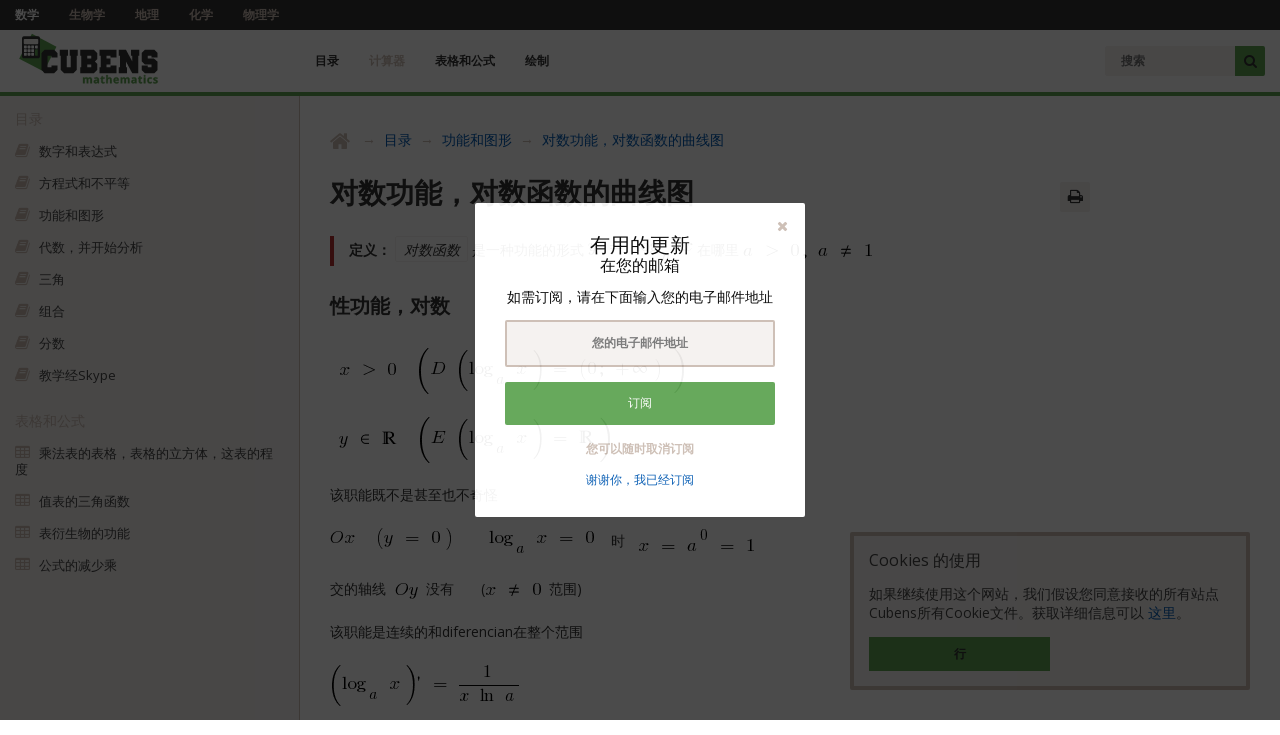

--- FILE ---
content_type: text/html; charset=utf-8
request_url: https://cubens.com/zh/handbook/functions-and-graphs/logarithmic-function/
body_size: 8729
content:
<!doctype html>
<html lang="zh" itemscope="itemscope" itemtype="https://schema.org/WebPage">
<head>
<title itemprop="name">
    对数功能，对数函数的曲线图

 | Cubens</title>
<meta name="description" content="
    对数功能。 对数功能。 图表的数功能。 性对数功能。

" itemprop="description" />
<meta name="keywords" content="数学" itemprop="keywords" />
<meta itemprop="image" content="http://cdn.cubens.com/ui/images/icons/mathematics/192x192.png" />
<meta itemprop="url" content="http://cubens.com/zh/handbook/functions-and-graphs/logarithmic-function" />
<meta itemprop="inLanguage" content="zh" />
<meta charset="utf-8" />
<meta name="viewport" content="width=device-width, initial-scale=1.0, minimum-scale=1.0, maximum-scale=1.0, user-scalable=no" />
<meta http-equiv="X-UA-Compatible" content="IE=edge" />
<link rel="alternate" hreflang="uk" href="/uk/handbook/functions-and-graphs/logarithmic-function" />
<link rel="alternate" hreflang="ru" href="/ru/handbook/functions-and-graphs/logarithmic-function" />
<link rel="alternate" hreflang="en" href="/en/handbook/functions-and-graphs/logarithmic-function" />
<link rel="alternate" hreflang="pt" href="/pt/handbook/functions-and-graphs/logarithmic-function" />
<link rel="alternate" hreflang="es" href="/es/handbook/functions-and-graphs/logarithmic-function" />
<link rel="alternate" hreflang="de" href="/de/handbook/functions-and-graphs/logarithmic-function" />
<link rel="alternate" hreflang="ja" href="/ja/handbook/functions-and-graphs/logarithmic-function" />
<link rel="alternate" hreflang="hi" href="/hi/handbook/functions-and-graphs/logarithmic-function" />
<link rel="alternate" hreflang="bn" href="/bn/handbook/functions-and-graphs/logarithmic-function" />
<link rel="alternate" hreflang="ar" href="/ar/handbook/functions-and-graphs/logarithmic-function" />
<link rel="stylesheet" href="https://fonts.googleapis.com/css?family=Open+Sans:300,300i,400,400i,600,600i,700,700i,800,800i&amp;subset=cyrillic" />
<link rel="stylesheet" href="https://cdnjs.cloudflare.com/ajax/libs/normalize/5.0.0/normalize.min.css" />
<link rel="stylesheet" href="https://cdnjs.cloudflare.com/ajax/libs/font-awesome/4.7.0/css/font-awesome.min.css" />
<link rel="stylesheet" href="https://cdn.cubens.com/ui/bundles/cubens.min.css?v=mip4fxj1yvnml7kovwy5">
<link rel="shortcut icon" type="image/x-icon" href="https://cdn.cubens.com/ui/images/favicon/mathematics/favicon.ico" />
<link rel="apple-touch-icon" sizes="57x57" href="//cdn.cubens.com/ui/images/icons/mathematics/57x57.png" />
<link rel="apple-touch-icon" sizes="76x76" href="//cdn.cubens.com/ui/images/icons/mathematics/76x76.png" />
<link rel="apple-touch-icon" sizes="120x120" href="//cdn.cubens.com/ui/images/icons/mathematics/120x120.png" />
<link rel="apple-touch-icon" sizes="152x152" href="//cdn.cubens.com/ui/images/icons/mathematics/152x152.png" />
<link rel="apple-touch-icon" sizes="167x167" href="//cdn.cubens.com/ui/images/icons/mathematics/167x167.png" />
<link rel="apple-touch-icon" sizes="180x180" href="//cdn.cubens.com/ui/images/icons/mathematics/180x180.png" />
<link rel="apple-touch-icon" sizes="256x256" href="//cdn.cubens.com/ui/images/icons/mathematics/256x256.png" />
<link rel="icon" sizes="192x192" href="https://cdn.cubens.com/ui/images/icons/mathematics/192x192.png" />
<link rel="icon" sizes="128x128" href="https://cdn.cubens.com/ui/images/icons/mathematics/128x128.png" />
<link rel="manifest" href="/manifest.json" />
<meta name="apple-mobile-web-app-capable" content="yes" />
<meta name="application-name" content="Cubens" />
<meta name="apple-mobile-web-app-title" content="Cubens" />
<meta name="msapplication-square180x180logo" content="//cdn.cubens.com/ui/images/icons/mathematics/180x180.png" />
<meta name="msapplication-tap-highlight" content="no" />
<meta name="182baaca3af392b61adacb64e55b93a1" content>
<meta property="og:title" content="
    对数功能，对数函数的曲线图

" />
<meta property="og:site_name" content="Cubens" />
<meta property="og:url" content="http://cubens.com/zh/handbook/functions-and-graphs/logarithmic-function" />
<meta property="og:description" content="
    对数功能。 对数功能。 图表的数功能。 性对数功能。

" />
<meta property="og:type" content="website" />
<meta property="og:locale" content="zh" />
<meta property="og:image" content="http://cdn.cubens.com/ui/images/icons/mathematics/192x192.png" />
<meta name="google-site-verification" content="hE8cYAGGuBPzEupNBbVsUdjshSFbaJpfxJ-cwf5HoNY" />
<meta name="yandex-verification" content />
<!--[if lt IE 9]>
        <script src="//oss.maxcdn.com/html5shiv/3.7.3/html5shiv.min.js"></script>
        <script src="//oss.maxcdn.com/respond/1.4.2/respond.min.js"></script>
    <![endif]-->
</head>
<body class="page" data-environment="production" data-token="nLn6EiIOX8vaEG86AQbaMk49utb70ILSKMfvXK3n">
<header class="header">
<div class="subjects">
<ul class="subjects__list">
<li class="subjects__item">
<a class="subjects__link" href="/zh">数学</a>
</li>
<li class="subjects__item">
<a class="subjects__link subjects__link_disabled" href="#" target="_blank">生物学</a>
</li>
<li class="subjects__item">
<a class="subjects__link subjects__link_disabled" href="#" target="_blank">地理</a>
</li>
<li class="subjects__item">
<a class="subjects__link subjects__link_disabled" href="#" target="_blank">化学</a>
</li>
<li class="subjects__item">
<a class="subjects__link subjects__link_disabled" href="#" target="_blank">物理学</a>
</li>
</ul>
</div>
<div class="header__inner">
<button class="header__toggle" type="button" role="button">
<i class="fa fa-bars"></i>
</button>
<div class="logo" role="banner">
<a class="logo__link" href="/zh" rel="home">
<img class="logo__image" src="//cdn.cubens.com/ui/images/logos/mathematics/zh/logo.svg" alt="Cubens 数学" />
</a>
</div>
<nav class="header__panel header__panel_left">
<ul class="navigation" role="navigation" itemscope="itemscope" itemtype="https://schema.org/SiteNavigationElement">
<li class="navigation__item" itemprop="name">
<a class="navigation__link" href="/zh/handbook" itemprop="url" title="数学手册">目录</a>
</li>
<li class="navigation__item" itemprop="name">
<a class="navigation__link navigation__link_disabled" href="#" itemprop="url" title="数学计算器">计算器</a>
</li>
<li class="navigation__item" itemprop="name">
<a class="navigation__link" href="/zh/tables-and-formulas" itemprop="url" title="表和数学公式">表格和公式</a>
</li>
<li class="navigation__item" itemprop="name">
<a class="navigation__link" href="/zh/graph" itemprop="url" title="在线绘图功能">绘制</a>
</li>
</ul>
<button type="button" class="header__sitemap">
<i class="fa fa-sitemap"></i>
</button>
</nav>
<div class="header__panel header__panel_right">
<div class="order">

</div>
<div class="search" role="search">
<form class="search__form" action="/zh/search" method="GET" role="form" novalidate="novalidate">
<input type="text" class="search__input" name="q" role="textbox" spellcheck="false" autocomplete="off" tabindex="1" placeholder="搜索" />
<button class="search__button" type="submit" role="button">
<i class="fa fa-search search__icon"></i>
</button>
</form>
</div>
</div>
</div>
<div class="header__border">
<div class="header__progress"></div>
</div>
<ul class="tablet tablet_hidden">
<li class="tablet__item">
<div class="search search_tablet" role="search">
<form class="search__form" action="/zh/search" method="GET" role="form" novalidate="novalidate">
<input type="text" class="search__input search__input_tablet" name="q" role="textbox" spellcheck="false" autocomplete="off" tabindex="1" placeholder="搜索" />
<button class="search__button" type="submit" role="button">
<i class="fa fa-search search__icon"></i>
</button>
</form>
</div>
</li>
<li class="tablet__item tablet__item_navigation">
<i class="fa fa-book tablet__icon"></i>
<a class="tablet__link" href="/zh/handbook" title="数学手册">目录</a>
</li>
<li class="tablet__item tablet__item_navigation">
<i class="fa fa-calculator tablet__icon"></i>
<a class="tablet__link tablet__link_disabled" href="#" title="数学计算器">计算器</a>
</li>
<li class="tablet__item tablet__item_navigation">
<i class="fa fa-table tablet__icon"></i>
<a class="tablet__link" href="/zh/tables-and-formulas" title="表和数学公式">表格和公式</a>
</li>
<li class="tablet__item tablet__item_navigation">
<i class="fa fa-line-chart tablet__icon"></i>
<a class="tablet__link" href="/zh/graph" title="在线绘图功能">绘制</a>
</li>
<li class="tablet__item">
<div class="order order_tablet">

</div>
</li>
</ul>
</header>
<div class="wrapper">
<main class="wrapper__inner" role="main" itemprop="mainContentOfPage">
<ul class="breadcrumbs" itemprop="breadcrumb" itemscope="itemscope" itemtype="https://schema.org/BreadcrumbList">
<li class="breadcrumbs__item" itemprop="itemListElement">
<a class="breadcrumbs__link breadcrumbs__link_iconed" href="/zh" rel="home" itemprop="url">
<i class="fa fa-home breadcrumbs__icon"></i>
</a>
</li>
<li class="breadcrumbs__item" itemprop="itemListElement">
<a class="breadcrumbs__link" href="/zh/handbook" itemprop="url">目录</a>
</li>
<li class="breadcrumbs__item" itemprop="itemListElement">
<a class="breadcrumbs__link" href="/zh/handbook/functions-and-graphs" itemprop="url">功能和图形</a>
</li>
<li class="breadcrumbs__item" itemprop="itemListElement">
<a class="breadcrumbs__link" href="/zh/handbook/functions-and-graphs/logarithmic-function" itemprop="url">对数功能，对数函数的曲线图</a>
</li>
</ul>
<div class="heading">
<h1 class="heading__content" role="heading" itemprop="headline">
对数功能，对数函数的曲线图
</h1>
<button class="heading__print" type="button" role="button" title="打印主题">
<i class="fa fa-print"></i>
</button>
</div>
<div class="content" itemprop="text">
<p class="definition" role="definition"><b>定义：</b> <dfn>对数函数</dfn> 是一种功能的形式 <img src="//cdn.cubens.com/contents/formulas/math_eb27f907f9f8fda3c99a2b4941583311.png" class="formula" role="math" />在哪里 <img src="//cdn.cubens.com/contents/formulas/math_47a7cba38e9fddd35785e9e0f4546138.png" class="formula" role="math" /></p>
<h3>性功能，对数</h3>
<p><img src="//cdn.cubens.com/contents/formulas/math_58b7aeb1e5753aacc335932fe161c741.png" class="formula" role="math" /></p>
<p><img src="//cdn.cubens.com/contents/formulas/math_1c555032bf41cfad66cf4d8b7b3d8200.png" class="formula" role="math" /></p>
<p>该职能既不是甚至也不奇怪</p>
<p><img src="//cdn.cubens.com/contents/formulas/math_020d4798ee0ee18e88a3646013c3144d.png" class="formula" role="math" /> 时 <img src="//cdn.cubens.com/contents/formulas/math_03642f6c443d8b418d58affe484e0e4f.png" class="formula" role="math" /></p>
<p>交的轴线<img src="//cdn.cubens.com/contents/formulas/math_34303961c7ebd5ae7f53930345a338ae.png" class="formula" role="math" /> 没有 <img src="//cdn.cubens.com/contents/formulas/math_8b607cf75f240ebb569f3ccd19080980.png" class="formula" role="math" /> (<img src="//cdn.cubens.com/contents/formulas/math_a4674634b1b30f4898623bb340d041de.png" class="formula" role="math" /> 范围)</p>
<p>该职能是连续的和diferencian在整个范围</p>
<p><img src="//cdn.cubens.com/contents/formulas/math_4d8f6ace2374695b5337e22f6e575fd4.png" class="formula" role="math" /></p>
<p><img src="//cdn.cubens.com/contents/formulas/math_d3a31c01085171b0602f31c22a3f7edb.png" class="formula" role="math" /></p>
<p><img src="//cdn.cubens.com/contents/formulas/math_d97e23114907201d59bd4e7597c33279.png" class="formula" role="math" /> 当 <img src="//cdn.cubens.com/contents/formulas/math_bd25583b1d61aa4528ee7739a378a696.png" class="formula" role="math" /> 中 <img src="//cdn.cubens.com/contents/formulas/math_c3bc984deff9d565c03ddb210062cc02.png" class="formula" role="math" /></p>
<p><img src="//cdn.cubens.com/contents/formulas/math_a46910c54bc6a7ac147d962133a117e0.png" class="formula" role="math" /> 当 <img src="//cdn.cubens.com/contents/formulas/math_f83fe1d240a92d1131f8455eeb633b52.png" class="formula" role="math" /> 中 <img src="//cdn.cubens.com/contents/formulas/math_c77ef5da1caa27d3ee63da5191afc208.png" class="formula" role="math" /></p>
<p>极值没有</p>
<p>在 <img src="//cdn.cubens.com/contents/formulas/math_550643f44cf15eb73d2e184d6791be7f.png" class="formula" role="math" /> 增长</p>
<p>当它 <img src="//cdn.cubens.com/contents/formulas/math_71d84fd533846c823e1e9e89731bcbe2.png" class="formula" role="math" /> 来临</p>
<p>视频 <img src="//cdn.cubens.com/contents/formulas/math_ccf1fa1f3898c670f93df87125416a3b.png" class="formula" role="math" /> —垂直渐近线</p>
<p>功能 <img src="//cdn.cubens.com/contents/formulas/math_d7fded749236e131b3cc389e223ca120.png" class="formula" role="math" /> 和 <img src="//cdn.cubens.com/contents/formulas/math_25360a337cf878ff24bd6a2021103a70.png" class="formula" role="math" /> 相互 <a href="/functions-and-graphs/inverse-function/">逆功能</a>，因此 <i>图表是对称的，相对于行 <img src="//cdn.cubens.com/contents/formulas/math_39636665627a02b7a80e62a643040f05.png" class="formula" role="math" /></i></p>
<ol>
<li><a href="/functions-and-graphs/function/">范围</a> <img src="//cdn.cubens.com/contents/formulas/math_ed1bddbda5f3913049f9f2f32e2eafe5.png" class="formula" role="math" /></li>
<li><a href="/functions-and-graphs/function/">多值</a><img src="//cdn.cubens.com/contents/formulas/math_5b1dfbf219ad987a3d20cda21417bd2b.png" class="formula" role="math" /></li>
<li><a href="/functions-and-graphs/even-and-odd-functions/">奇偶校验，奇偶校验</a></li>
<li>交叉口与协调轴</li>
<li>连续性和衍生物</li>
<li>间隔的恒常的标志</li>
<li><a href="/functions-and-graphs/increasing-and-nondecreasing-functions/">增加和减少的</a></li>
<li><a href="/functions-and-graphs/asymptotes/">渐近线</a></li>
</ol>
<h3>图表功能，对数</h3>
<p><img src="//cdn.cubens.com/contents/formulas/math_ad1328d500cb574213721e89ca7d00d1.png" class="formula" role="math" /></p>
<p><img src="//cdn.cubens.com/contents/formulas/math_5a78525f849124aa23b61bf960ed9a88.png" class="formula" role="math" /></p>
<p> </p>
<div class="drawing"><img alt="Логарифмічна функція" src="//cdn.cubens.com/contents/pictures/logarithmic-function-1.png" /></div>
<p> </p>
<p><img src="//cdn.cubens.com/contents/formulas/math_b7a89c0a407af412799b985b59c79a8a.png" class="formula" role="math" /></p>
<p> </p>
<div class="drawing"><img alt="Логарифмічна функція" src="//cdn.cubens.com/contents/pictures/logarithmic-function-2.png" /></div>
<p> </p>
</div>
<div class="tags">
<div class="tags__heading">标签:</div>
<ul class="tags__list">
<li class="tags__item">
<a class="tags__link" href="/zh/tag/%E6%95%B0%E5%AD%A6" target="_blank" rel="tag">
<i class="fa fa-tag tags__icon"></i> 数学
</a>
</li>
</ul>
</div>
<div class="chapter">
<div class="chapter__heading">部分:</div>
<div class="chapter__inner">
<span class="chapter__text">
<i class="fa fa-book chapter__icon"></i>
部分:
</span>
<a class="chapter__link" href="/zh/handbook/functions-and-graphs" rel="chapter">功能和图形</a>
</div>
</div>
<div class="translations">
<div class="translations__heading">在其他语言版本:</div>
<ul class="translations__list">
<li class="translations__item">
<i class="fa fa-language translations__icon"></i>
</li>
<li class="translations__item">
<a class="translations__link" href="/uk/handbook/functions-and-graphs/logarithmic-function" title="UK 版本">UK</a>
</li>
<li class="translations__item">
<a class="translations__link" href="/ru/handbook/functions-and-graphs/logarithmic-function" title="RU 版本">RU</a>
</li>
<li class="translations__item">
<a class="translations__link" href="/en/handbook/functions-and-graphs/logarithmic-function" title="EN 版本">EN</a>
</li>
<li class="translations__item">
<a class="translations__link" href="/pt/handbook/functions-and-graphs/logarithmic-function" title="PT 版本">PT</a>
</li>
<li class="translations__item">
<a class="translations__link" href="/es/handbook/functions-and-graphs/logarithmic-function" title="ES 版本">ES</a>
</li>
<li class="translations__item">
<a class="translations__link" href="/de/handbook/functions-and-graphs/logarithmic-function" title="DE 版本">DE</a>
</li>
<li class="translations__item">
<a class="translations__link" href="/ja/handbook/functions-and-graphs/logarithmic-function" title="JA 版本">JA</a>
</li>
<li class="translations__item">
<a class="translations__link" href="/hi/handbook/functions-and-graphs/logarithmic-function" title="HI 版本">HI</a>
</li>
<li class="translations__item">
<a class="translations__link" href="/bn/handbook/functions-and-graphs/logarithmic-function" title="BN 版本">BN</a>
</li>
<li class="translations__item">
<a class="translations__link" href="/ar/handbook/functions-and-graphs/logarithmic-function" title="AR 版本">AR</a>
</li>
</ul>
</div>
<div class="shares">
<script src="https://yastatic.net/share2/share.js" async="async"></script>
<div class="shares__heading">与朋友分享:</div>
<div class="ya-share2" data-services="facebook,viber,whatsapp,telegram,odnoklassniki,vkontakte" data-lang="zh" data-counter></div>
<style>

        .ya-share2__list {
            margin: 0 -7.5px !important;
            overflow: hidden !important;
            display: block !important;
            width: auto !important;
        }

        .ya-share2__item {
            margin: 0 0 15px 0 !important;
            width: 16.666666667% !important;
            float: left !important;
            padding: 0 7.5px !important;
            text-align: center !important;
        }

        .ya-share2__link {
            display: block !important;
            width: 100% !important;
        }

        .ya-share2__badge {
            display: block !important;
            width: 100% !important;
        }

        .ya-share2__icon {
            height: 38px !important;
            width: 28px !important;
            background-repeat: no-repeat !important;
            background-position: 50% !important;
        }

        .ya-share2__counter {
            line-height: 38px !important;
            font-size: 13px !important;
        }

        .ya-share2__counter:before {
            top: 6px !important;
            bottom: 6px !important;
            opacity: 0.7 !important;
        }

        @media (max-width: 767px) {

            .ya-share2__item {
                width: 33.333333333% !important;
            }

        }

    </style>
</div>
<div class="comments">
<div class="comments__heading">发表评论:</div>
<div class="comments__item">
<div id="fb-root"></div>
<script>
            (function(d, s, id) {
            var js, fjs = d.getElementsByTagName(s)[0];
            if (d.getElementById(id)) return;
            js = d.createElement(s); js.id = id;
            js.src = "//connect.facebook.net/ru_RU/sdk.js#xfbml=1&version=v2.9";
            fjs.parentNode.insertBefore(js, fjs);
            }(document, 'script', 'facebook-jssdk'));
        </script>
<div class="fb-comments" data-href="http://cubens.com/zh/handbook/functions-and-graphs/logarithmic-function" data-width="100%" data-numposts="3"></div>
</div>
</div>
</main>
</div>
<aside class="aside">
<h4 class="aside__heading">目录</h4>
<div class="handbook" role="directory">
<ul class="handbook__list" role="tree">
<li class="handbook__item">
<i class="fa fa-book handbook__icon"></i>
<a class="handbook__link" href="/zh/handbook/numbers-and-equestions">数字和表达式</a>
<ul class="handbook__sub-list handbook__sub-list_hidden" role="treeitem">
<li class="handbook__sub-item">
<a class="handbook__sub-link" href="/zh/handbook/numbers-and-equestions/divisibility-of-integers">可分割的整体，可分性的规则</a>
</li>
<li class="handbook__sub-item">
<a class="handbook__sub-link" href="/zh/handbook/numbers-and-equestions/simple-and-composite-numbers">总理和合数的主要因素</a>
</li>
<li class="handbook__sub-item">
<a class="handbook__sub-link" href="/zh/handbook/numbers-and-equestions/greatest-common-divisor-and-least-common-multiple">最大公约数和少共同的多</a>
</li>
<li class="handbook__sub-item">
<a class="handbook__sub-link" href="/zh/handbook/numbers-and-equestions/percentages">感兴趣的百分比数，</a>
</li>
<li class="handbook__sub-item">
<a class="handbook__sub-link" href="/zh/handbook/numbers-and-equestions/real-numbers-and-numeric-set">真正的数字，数集</a>
</li>
<li class="handbook__sub-item">
<a class="handbook__sub-link" href="/zh/handbook/numbers-and-equestions/proportions">比例和关系，直接和反相称性</a>
</li>
<li class="handbook__sub-item">
<a class="handbook__sub-link" href="/zh/handbook/numbers-and-equestions/module">模块的数量和模块的性质</a>
</li>
<li class="handbook__sub-item">
<a class="handbook__sub-link" href="/zh/handbook/numbers-and-equestions/special-inequality">算术和几何</a>
</li>
<li class="handbook__sub-item">
<a class="handbook__sub-link" href="/zh/handbook/numbers-and-equestions/algebraic-expressions">代数表达式的单项和多项式</a>
</li>
<li class="handbook__sub-item">
<a class="handbook__sub-link" href="/zh/handbook/numbers-and-equestions/reduced-multiplication-formulas">公式的减少乘</a>
</li>
<li class="handbook__sub-item">
<a class="handbook__sub-link" href="/zh/handbook/numbers-and-equestions/polynomial">多项式。 分的多项式通过多项式</a>
</li>
<li class="handbook__sub-item">
<a class="handbook__sub-link" href="/zh/handbook/numbers-and-equestions/vietas-formulas">韦达的公式和根源的多项式</a>
</li>
<li class="handbook__sub-item">
<a class="handbook__sub-link" href="/zh/handbook/numbers-and-equestions/power">度性质的程度</a>
</li>
<li class="handbook__sub-item">
<a class="handbook__sub-link" href="/zh/handbook/numbers-and-equestions/nth-root">根n程度，性质的根源nth度</a>
</li>
<li class="handbook__sub-item">
<a class="handbook__sub-link" href="/zh/handbook/numbers-and-equestions/logarithm">对数的数量、性质的对数</a>
</li>
<li class="handbook__sub-item">
<a class="handbook__sub-link" href="/zh/handbook/numbers-and-equestions/sequences">序列号码的方法，该方法的数学感应</a>
</li>
<li class="handbook__sub-item">
<a class="handbook__sub-link" href="/zh/handbook/numbers-and-equestions/arithmetic-progression">算术级数额的算术级数</a>
</li>
<li class="handbook__sub-item">
<a class="handbook__sub-link" href="/zh/handbook/numbers-and-equestions/geometric-progression">几何级数的总和的几何级数</a>
</li>
</ul>
</li>
<li class="handbook__item">
<i class="fa fa-book handbook__icon"></i>
<a class="handbook__link" href="/zh/handbook/equations-and-inequalities">方程式和不平等</a>
<ul class="handbook__sub-list handbook__sub-list_hidden" role="treeitem">
<li class="handbook__sub-item">
<a class="handbook__sub-link" href="/zh/handbook/equations-and-inequalities/equations-with-one-variable">方程中一个变量，允许值范围内的等式</a>
</li>
<li class="handbook__sub-item">
<a class="handbook__sub-link" href="/zh/handbook/equations-and-inequalities/inequality-with-one-variable">不平等的一个变量的不平等现象美国国土安全部</a>
</li>
<li class="handbook__sub-item">
<a class="handbook__sub-link" href="/zh/handbook/equations-and-inequalities/solving-equations">图解决方程式、变化的变量</a>
</li>
<li class="handbook__sub-item">
<a class="handbook__sub-link" href="/zh/handbook/equations-and-inequalities/solving-inequalities">解决不平等现象，间隔方法</a>
</li>
<li class="handbook__sub-item">
<a class="handbook__sub-link" href="/zh/handbook/equations-and-inequalities/systems-of-equations">系统的方程式解决系统的线性方程</a>
</li>
<li class="handbook__sub-item">
<a class="handbook__sub-link" href="/zh/handbook/equations-and-inequalities/systems-of-inequalities">系统的不平等现象，解决系统的线性不等式</a>
</li>
<li class="handbook__sub-item">
<a class="handbook__sub-link" href="/zh/handbook/equations-and-inequalities/linear-equations-and-inequalities">线性公式和不平等现象</a>
</li>
<li class="handbook__sub-item">
<a class="handbook__sub-link" href="/zh/handbook/equations-and-inequalities/quadratic">第二次方程式，定理韦达</a>
</li>
<li class="handbook__sub-item">
<a class="handbook__sub-link" href="/zh/handbook/equations-and-inequalities/square-inequality">广场的不平等现象</a>
</li>
<li class="handbook__sub-item">
<a class="handbook__sub-link" href="/zh/handbook/equations-and-inequalities/fractional-equations">分方程，如何razvesti分方程</a>
</li>
<li class="handbook__sub-item">
<a class="handbook__sub-link" href="/zh/handbook/equations-and-inequalities/fractional-inequalities">分数不平等，因为razvesti分数不平等现象</a>
</li>
<li class="handbook__sub-item">
<a class="handbook__sub-link" href="/zh/handbook/equations-and-inequalities/absolute-value-equations-and-Inequalities">方程式和不平等的模块的几何含义模块</a>
</li>
<li class="handbook__sub-item">
<a class="handbook__sub-link" href="/zh/handbook/equations-and-inequalities/irrational-equations">不理性的方程式</a>
</li>
<li class="handbook__sub-item">
<a class="handbook__sub-link" href="/zh/handbook/equations-and-inequalities/irrational-inequalities">不合理的不平等现象</a>
</li>
<li class="handbook__sub-item">
<a class="handbook__sub-link" href="/zh/handbook/equations-and-inequalities/indicators-equation">指数方程</a>
</li>
<li class="handbook__sub-item">
<a class="handbook__sub-link" href="/zh/handbook/equations-and-inequalities/indicators-inequalities">指数的不平等现象</a>
</li>
<li class="handbook__sub-item">
<a class="handbook__sub-link" href="/zh/handbook/equations-and-inequalities/exponential-degree-equations">Pokaznikiv指数公式</a>
</li>
<li class="handbook__sub-item">
<a class="handbook__sub-link" href="/zh/handbook/equations-and-inequalities/logarithmic-equations">对数方程</a>
</li>
<li class="handbook__sub-item">
<a class="handbook__sub-link" href="/zh/handbook/equations-and-inequalities/logarithmic-inequalities">对数不平等</a>
</li>
<li class="handbook__sub-item">
<a class="handbook__sub-link" href="/zh/handbook/equations-and-inequalities/systems-of-linear-equations">系统的线性方程</a>
</li>
</ul>
</li>
<li class="handbook__item">
<i class="fa fa-book handbook__icon"></i>
<a class="handbook__link" href="/zh/handbook/functions-and-graphs">功能和图形</a>
<ul class="handbook__sub-list handbook__sub-list_hidden" role="treeitem">
<li class="handbook__sub-item">
<a class="handbook__sub-link" href="/zh/handbook/functions-and-graphs/function">功能、范围和各种功能值</a>
</li>
<li class="handbook__sub-item">
<a class="handbook__sub-link" href="/zh/handbook/functions-and-graphs/domain-of-a-function">该领域的功能</a>
</li>
<li class="handbook__sub-item">
<a class="handbook__sub-link" href="/zh/handbook/functions-and-graphs/graph-of-a-function">的函数的曲线图</a>
</li>
<li class="handbook__sub-item">
<a class="handbook__sub-link" href="/zh/handbook/functions-and-graphs/even-and-odd-functions">即使职能，奇的功能</a>
</li>
<li class="handbook__sub-item">
<a class="handbook__sub-link" href="/zh/handbook/functions-and-graphs/properties-functions">性功能</a>
</li>
<li class="handbook__sub-item">
<a class="handbook__sub-link" href="/zh/handbook/functions-and-graphs/increasing-and-nondecreasing-functions">增加功能，减少的职能</a>
</li>
<li class="handbook__sub-item">
<a class="handbook__sub-link" href="/zh/handbook/functions-and-graphs/continuous-functions">连续性的功能</a>
</li>
<li class="handbook__sub-item">
<a class="handbook__sub-link" href="/zh/handbook/functions-and-graphs/periodic-function">周期性的功能</a>
</li>
<li class="handbook__sub-item">
<a class="handbook__sub-link" href="/zh/handbook/functions-and-graphs/inverse-function">反转功能</a>
</li>
<li class="handbook__sub-item">
<a class="handbook__sub-link" href="/zh/handbook/functions-and-graphs/asymptotes">的渐近线图的一个函数</a>
</li>
<li class="handbook__sub-item">
<a class="handbook__sub-link" href="/zh/handbook/functions-and-graphs/transformation-of-graphs-of-functions">基本变革的一个函数的曲线图</a>
</li>
<li class="handbook__sub-item">
<a class="handbook__sub-link" href="/zh/handbook/functions-and-graphs/linear-function">线性函数、曲线图的线性函数</a>
</li>
<li class="handbook__sub-item">
<a class="handbook__sub-link" href="/zh/handbook/functions-and-graphs/fractional-linear-function">线性分功能 </a>
</li>
<li class="handbook__sub-item">
<a class="handbook__sub-link" href="/zh/handbook/functions-and-graphs/quadratic-function">二次函数、曲线图二次功能</a>
</li>
<li class="handbook__sub-item">
<a class="handbook__sub-link" href="/zh/handbook/functions-and-graphs/root-function">根函数、曲线函数根</a>
</li>
<li class="handbook__sub-item">
<a class="handbook__sub-link" href="/zh/handbook/functions-and-graphs/power-function">电函数</a>
</li>
<li class="handbook__sub-item">
<a class="handbook__sub-link" href="/zh/handbook/functions-and-graphs/exponential-function">指数函数的曲线图的指数函数</a>
</li>
<li class="handbook__sub-item">
<a class="handbook__sub-link" href="/zh/handbook/functions-and-graphs/logarithmic-function">对数功能，对数函数的曲线图</a>
</li>
</ul>
</li>
<li class="handbook__item">
<i class="fa fa-book handbook__icon"></i>
<a class="handbook__link" href="/zh/handbook/algebra-and-introduction-to-mathematical-analysis">代数，并开始分析</a>
<ul class="handbook__sub-list handbook__sub-list_hidden" role="treeitem">
<li class="handbook__sub-item">
<a class="handbook__sub-link" href="/zh/handbook/algebra-and-introduction-to-mathematical-analysis/limit-of-a-function">限制功能 </a>
</li>
<li class="handbook__sub-item">
<a class="handbook__sub-link" href="/zh/handbook/algebra-and-introduction-to-mathematical-analysis/limits-at-infinity">限制的功能在无穷</a>
</li>
<li class="handbook__sub-item">
<a class="handbook__sub-link" href="/zh/handbook/algebra-and-introduction-to-mathematical-analysis/finding-of-the-limit-of-a-function">计算的限额的一个函数</a>
</li>
<li class="handbook__sub-item">
<a class="handbook__sub-link" href="/zh/handbook/algebra-and-introduction-to-mathematical-analysis/derivative">该衍生物的功能找到的衍生物的功能</a>
</li>
<li class="handbook__sub-item">
<a class="handbook__sub-link" href="/zh/handbook/algebra-and-introduction-to-mathematical-analysis/differentiation-rules">表衍生物</a>
</li>
<li class="handbook__sub-item">
<a class="handbook__sub-link" href="/zh/handbook/algebra-and-introduction-to-mathematical-analysis/use-of-the-derivative">应用衍生物来研究的功能</a>
</li>
<li class="handbook__sub-item">
<a class="handbook__sub-link" href="/zh/handbook/algebra-and-introduction-to-mathematical-analysis/differential-of-a-function">差异的一个函数，找到差</a>
</li>
<li class="handbook__sub-item">
<a class="handbook__sub-link" href="/zh/handbook/algebra-and-introduction-to-mathematical-analysis/second-derivative">第二衍生物，转折点</a>
</li>
<li class="handbook__sub-item">
<a class="handbook__sub-link" href="/zh/handbook/algebra-and-introduction-to-mathematical-analysis/investigation-of-a-function">研究职能、绘图功能</a>
</li>
<li class="handbook__sub-item">
<a class="handbook__sub-link" href="/zh/handbook/algebra-and-introduction-to-mathematical-analysis/antiderivative-and-integral">组成和组成</a>
</li>
<li class="handbook__sub-item">
<a class="handbook__sub-link" href="/zh/handbook/algebra-and-introduction-to-mathematical-analysis/integral">明确的组成</a>
</li>
<li class="handbook__sub-item">
<a class="handbook__sub-link" href="/zh/handbook/algebra-and-introduction-to-mathematical-analysis/use-of-the-integral">计算区域和量使用明确的组成</a>
</li>
</ul>
</li>
<li class="handbook__item">
<i class="fa fa-book handbook__icon"></i>
<a class="handbook__link" href="/zh/handbook/trigonometry">三角</a>
<ul class="handbook__sub-list handbook__sub-list_hidden" role="treeitem">
<li class="handbook__sub-item">
<a class="handbook__sub-link" href="/zh/handbook/trigonometry/angle-measurement">三角。 测量角度</a>
</li>
</ul>
</li>
<li class="handbook__item">
<i class="fa fa-book handbook__icon"></i>
<a class="handbook__link" href="/zh/handbook/combinatorics">组合</a>
<ul class="handbook__sub-list handbook__sub-list_hidden" role="treeitem">
<li class="handbook__sub-item">
<a class="handbook__sub-link" href="/zh/handbook/combinatorics/permutation">排列</a>
</li>
</ul>
</li>
<li class="handbook__item">
<i class="fa fa-book handbook__icon"></i>
<a class="handbook__link" href="/zh/handbook/fractional-numbers">分数</a>
<ul class="handbook__sub-list handbook__sub-list_hidden" role="treeitem">
<li class="handbook__sub-item">
<a class="handbook__sub-link" href="/zh/handbook/fractional-numbers/common-fractions">分数，各类分</a>
</li>
<li class="handbook__sub-item">
<a class="handbook__sub-link" href="/zh/handbook/fractional-numbers/decimal-fractions">小数</a>
</li>
<li class="handbook__sub-item">
<a class="handbook__sub-link" href="/zh/handbook/fractional-numbers/division-and-multiplication-of-decimal-fractions">除小数乘数</a>
</li>
<li class="handbook__sub-item">
<a class="handbook__sub-link" href="/zh/handbook/fractional-numbers/reducing-fractions">减少分，建设分一个共同的分母</a>
</li>
<li class="handbook__sub-item">
<a class="handbook__sub-link" href="/zh/handbook/fractional-numbers/multiplying-fractions">乘分</a>
</li>
<li class="handbook__sub-item">
<a class="handbook__sub-link" href="/zh/handbook/fractional-numbers/adding-and-subtracting-fractions">加法和减法的分数</a>
</li>
<li class="handbook__sub-item">
<a class="handbook__sub-link" href="/zh/handbook/fractional-numbers/dividing-fractions">分分</a>
</li>
<li class="handbook__sub-item">
<a class="handbook__sub-link" href="/zh/handbook/fractional-numbers/convert-fractions-to-mixed-numbers">转换不适当的分的混合数量</a>
</li>
<li class="handbook__sub-item">
<a class="handbook__sub-link" href="/zh/handbook/fractional-numbers/converting-fractions-to-mixed-numbers">转换为混合数量不适当的分数</a>
</li>
<li class="handbook__sub-item">
<a class="handbook__sub-link" href="/zh/handbook/fractional-numbers/converting-fractions-to-decimal-fractions">换位小数的分数</a>
</li>
<li class="handbook__sub-item">
<a class="handbook__sub-link" href="/zh/handbook/fractional-numbers/arithmetic-mean">算术平均值</a>
</li>
</ul>
</li>
<li class="handbook__item">
<i class="fa fa-book handbook__icon"></i>
<a class="handbook__link" href="/zh/handbook/skype">教学经Skype</a>
<ul class="handbook__sub-list handbook__sub-list_hidden" role="treeitem">
<li class="handbook__sub-item">
<a class="handbook__sub-link" href="/zh/handbook/skype/online">数学通过Skype与导师</a>
</li>
<li class="handbook__sub-item">
<a class="handbook__sub-link" href="/zh/handbook/skype/5-sovetov">5个技巧的程序员对一个成功的面试</a>
</li>
<li class="handbook__sub-item">
<a class="handbook__sub-link" href="/zh/handbook/skype/gdz">什么是广州开发区，它有什么需要的吗？ </a>
</li>
<li class="handbook__sub-item">
<a class="handbook__sub-link" href="/zh/handbook/skype/baza-bibliofond">基地&quot;核心收集&quot;-最好的论文和散文学生 </a>
</li>
<li class="handbook__sub-item">
<a class="handbook__sub-link" href="/zh/handbook/skype/QA-QC">课程QA\质量控制、测试的狮子</a>
</li>
<li class="handbook__sub-item">
<a class="handbook__sub-link" href="/zh/handbook/skype/roboch-zoshiti-dlya-doshklnyat-fednko-navchaytesya-legko-ta-z-zadovolennyam">工作簿为学龄前儿童的Fedienko：学会容易和有趣的 </a>
</li>
<li class="handbook__sub-item">
<a class="handbook__sub-link" href="/zh/handbook/skype/logos-qa-academy">为什么选择QA标志学院?</a>
</li>
</ul>
</li>
</ul>
</div>
<h4 class="aside__heading">表格和公式</h4>
<div class="tables-and-formulas" role="directory">
<ul class="tables-and-formulas__list" role="tree">
<li class="tables-and-formulas__item">
<i class="fa fa-table tables-and-formulas__icon"></i>
<a class="tables-and-formulas__link" href="/zh/tables-and-formulas/basic-tables">乘法表的表格，表格的立方体，这表的程度</a>
<ul class="tables-and-formulas__sub-list tables-and-formulas__sub-list_hidden" role="treeitem">
<li class="tables-and-formulas__sub-item">
<a class="tables-and-formulas__sub-link" href="/zh/tables-and-formulas/basic-tables/multiplication-table">乘法表 </a>
</li>
<li class="tables-and-formulas__sub-item">
<a class="tables-and-formulas__sub-link" href="/zh/tables-and-formulas/basic-tables/squares-table">表中的广场</a>
</li>
<li class="tables-and-formulas__sub-item">
<a class="tables-and-formulas__sub-link" href="/zh/tables-and-formulas/basic-tables/cubes-table">表块</a>
</li>
<li class="tables-and-formulas__sub-item">
<a class="tables-and-formulas__sub-link" href="/zh/tables-and-formulas/basic-tables/table-of-powers">表度</a>
</li>
<li class="tables-and-formulas__sub-item">
<a class="tables-and-formulas__sub-link" href="/zh/tables-and-formulas/basic-tables/table-factorials">表factoral</a>
</li>
<li class="tables-and-formulas__sub-item">
<a class="tables-and-formulas__sub-link" href="/zh/tables-and-formulas/basic-tables/table-numbers">表数字</a>
</li>
<li class="tables-and-formulas__sub-item">
<a class="tables-and-formulas__sub-link" href="/zh/tables-and-formulas/basic-tables/table-division">司表</a>
</li>
</ul>
</li>
<li class="tables-and-formulas__item">
<i class="fa fa-table tables-and-formulas__icon"></i>
<a class="tables-and-formulas__link" href="/zh/tables-and-formulas/table-trigonometric-functions">值表的三角函数</a>
<ul class="tables-and-formulas__sub-list tables-and-formulas__sub-list_hidden" role="treeitem">
<li class="tables-and-formulas__sub-item">
<a class="tables-and-formulas__sub-link" href="/zh/tables-and-formulas/table-trigonometric-functions/table-Bradisa">表Bradis的余弦的，法的规格，切线，cotangents</a>
</li>
<li class="tables-and-formulas__sub-item">
<a class="tables-and-formulas__sub-link" href="/zh/tables-and-formulas/table-trigonometric-functions/table-cosines">表中的余弦</a>
</li>
<li class="tables-and-formulas__sub-item">
<a class="tables-and-formulas__sub-link" href="/zh/tables-and-formulas/table-trigonometric-functions/table-sinuses">表中的正弦</a>
</li>
<li class="tables-and-formulas__sub-item">
<a class="tables-and-formulas__sub-link" href="/zh/tables-and-formulas/table-trigonometric-functions/table-tangents">表切线</a>
</li>
<li class="tables-and-formulas__sub-item">
<a class="tables-and-formulas__sub-link" href="/zh/tables-and-formulas/table-trigonometric-functions/table-cotangents">表kotangens</a>
</li>
</ul>
</li>
<li class="tables-and-formulas__item">
<i class="fa fa-table tables-and-formulas__icon"></i>
<a class="tables-and-formulas__link" href="/zh/tables-and-formulas/table-of-derivative-functions">表衍生物的功能</a>
<ul class="tables-and-formulas__sub-list tables-and-formulas__sub-list_hidden" role="treeitem">
<li class="tables-and-formulas__sub-item">
<a class="tables-and-formulas__sub-link" href="/zh/tables-and-formulas/table-of-derivative-functions/table-of-derivatives">表衍生物的基本功能衍生物的功能</a>
</li>
</ul>
</li>
<li class="tables-and-formulas__item">
<i class="fa fa-table tables-and-formulas__icon"></i>
<a class="tables-and-formulas__link" href="/zh/tables-and-formulas/tables-of-abbreviated-multiplication">公式的减少乘</a>
<ul class="tables-and-formulas__sub-list tables-and-formulas__sub-list_hidden" role="treeitem">
<li class="tables-and-formulas__sub-item">
<a class="tables-and-formulas__sub-link" href="/zh/tables-and-formulas/tables-of-abbreviated-multiplication/formulas-of-abbreviated-multiplication">公式的减少乘</a>
</li>
</ul>
</li>
</ul>
</div>
<button type="button" class="aside__close">
<i class="fa fa-times"></i>
</button>
</aside>
<footer class="footer" role="contentinfo">
<div class="footer__section">
<ul class="footer__list">
<li class="footer__item">往来:</li>
<li class="footer__item">
<a href="m&#97;&#105;&#x6c;&#116;&#111;:i&#x6e;fo&#64;&#x63;&#117;&#98;&#101;&#x6e;&#x73;.co&#x6d;" class="footer__link">i&#x6e;fo&#64;&#x63;&#117;&#98;&#101;&#x6e;&#x73;.co&#x6d;</a>
</li>
</ul>
</div>
<div class="footer__section">
<ul class="footer__list">
<li class="footer__item">语言:</li>
<li class="footer__item">
<a class="footer__link" href="/uk">UK</a>
</li>
<li class="footer__item">
<a class="footer__link" href="/ru">RU</a>
</li>
<li class="footer__item">
<a class="footer__link" href="/en">EN</a>
</li>
<li class="footer__item">
<a class="footer__link" href="/pt">PT</a>
</li>
<li class="footer__item">
<a class="footer__link" href="/es">ES</a>
</li>
<li class="footer__item">
<a class="footer__link" href="/de">DE</a>
</li>
<li class="footer__item">
<a class="footer__link" href="/zh">ZH</a>
</li>
<li class="footer__item">
<a class="footer__link" href="/ja">JA</a>
</li>
<li class="footer__item">
<a class="footer__link" href="/hi">HI</a>
</li>
<li class="footer__item">
<a class="footer__link" href="/bn">BN</a>
</li>
<li class="footer__item">
<a class="footer__link" href="/ar">AR</a>
</li>
</ul>
</div>
<div class="footer__section">
<ul class="footer__list">
<li class="footer__item">
<a class="footer__link" href="/zh/terms" rel="license" itemprop="license">使用条款</a></li>
</ul>
</div>
<div class="footer__section">
<ul class="footer__list">
<li class="footer__item">
&copy; 2024 Cubens
</li>
</ul>
</div>
</footer>
<script> (function(m,e,t,r,i,k,a){m[i]=m[i]||function(){(m[i].a=m[i].a||[]).push(arguments)}; m[i].l=1*new Date(); for (var j = 0; j < document.scripts.length; j++) {if (document.scripts[j].src === r) { return; }} k=e.createElement(t),a=e.getElementsByTagName(t)[0],k.async=1,k.src=r,a.parentNode.insertBefore(k,a)}) (window, document, "script", "https://cdn.jsdelivr.net/npm/yandex-metrica-watch/tag.js", "ym"); ym(92734848, "init", { clickmap:true, trackLinks:true, accurateTrackBounce:true, webvisor:true }); </script>
<noscript><div><img src="https://mc.yandex.ru/watch/92734848" style="position:absolute; left:-9999px;" alt="Yandex.Metrika" /></div></noscript>
<div class="cookies" role="alert">
<p class="cookies__heading">Cookies 的使用</p>
<p class="cookies__text">如果继续使用这个网站，我们假设您同意接收的所有站点Cubens所有Cookie文件。获取详细信息可以 <a class="cookies__link" href="/zh/terms" title="使用条款">这里</a>。</p>
<button class="cookies__button" type="button" role="button">行</button>
</div>
<div class="subscription" tabindex="-1" role="dialog">
<div class="subscription__table">
<div class="subscription__cell">
<div class="subscription__padding">
<div class="subscription__wrapper" role="document">
<a class="subscription__close" href="#" role="button">
<i class="fa fa-times"></i>
</a>
<div class="subscription__details">
<div class="subscription__heading">有用的更新</div>
<div class="subscription__sub">在您的邮箱</div>
<p class="subscription__paragraph">如需订阅，请在下面输入您的电子邮件地址</p>
</div>
<form class="subscription__form" action="/subscriptions" method="POST" role="form" novalidate="novalidate">
<input type="hidden" name="_token" value="nLn6EiIOX8vaEG86AQbaMk49utb70ILSKMfvXK3n" />
<input type="hidden" name="language" value="zh" />
<input class="subscription__input" type="text" name="email" autocomplete="off" spellcheck="false" placeholder="您的电子邮件地址" title="我们尊重您的隐私权" role="textbox" />
<button class="subscription__button" type="submit" role="button">订阅</button>
<span class="subscription__description">您可以随时取消订阅</span>
</form>
<a class="subscription__already" href="#" role="button">谢谢你，我已经订阅</a>
</div>
</div>
</div>
</div>
</div>

<script src="https://cdnjs.cloudflare.com/ajax/libs/jquery/3.1.1/jquery.min.js"></script>
<script src="https://cdnjs.cloudflare.com/ajax/libs/js-cookie/2.1.4/js.cookie.min.js"></script>
<script src="https://cdn.cubens.com/ui/bundles/cubens.min.js?v=mip4fxj1yvnml7kovwy5"></script>
</body>
</html>


--- FILE ---
content_type: text/css; charset=utf-8
request_url: https://cdn.cubens.com/ui/bundles/cubens.min.css?v=mip4fxj1yvnml7kovwy5
body_size: 7247
content:
.logo::before,.logo__link,.order::before,.order__button{vertical-align:middle}.navigation__link,.order__button,.subjects__link,.tablet__link{text-decoration:none}.content dfn,.content em,.content i{font-style:italic}.aside,.cookies,.header__border{will-change:transform}*,.subscription__button:focus{outline:0}.aside,.page{overflow-x:hidden}.breadcrumbs,.classes,.content ul,.footer__list,.groups__list,.groups__sub-list,.handbook__list,.handbook__sub-list,.list,.navigation,.plotting__errors,.results__list,.results__pagination,.results__tags,.sheets__list,.subjects__list,.tables-and-formulas__list,.tables-and-formulas__sub-list,.tagging,.tags__list,.translations__list{list-style:none}.control{font-size:18px;position:relative;display:inline-block;padding-left:30px;cursor:pointer;text-align:left}.control__label{color:#333;font-size:14px;position:relative;top:-1px}.control__input{position:absolute;z-index:-1;opacity:0}.control__indicator{position:absolute;top:2px;left:0;width:20px;height:20px;background:#ccbdb3;border-radius:2px}.control_radio .control__indicator{border-radius:50%}.control .control__input:focus~.control__indicator,.control:hover .control__input~.control__indicator{background:#c2b0a3}.control .control__input:checked~.control__indicator{background:#b83131}.control .control__input:checked:focus~.control__indicator,.control:hover .control__input:not([disabled]):checked~.control__indicator{background:#902626}.control .control__input:disabled~.control__indicator{pointer-events:none;opacity:.6;background:#ccbdb3}.control__indicator:after{position:absolute;display:none;content:''}.control .control__input:checked~.control__indicator:after,.header{display:block}.footer__item_imaged::before,.logo::before,.order::before,.order__button::before,.search::before{content:""}.control_checkbox .control__indicator:after{top:4px;left:8px;width:3px;height:8px;-webkit-transform:rotate(45deg);-ms-transform:rotate(45deg);transform:rotate(45deg);border:solid #fff;border-width:0 2px 2px 0}.control_checkbox .control__input:disabled~.control__indicator:after{background:0 0}.control_radio .control__indicator:after{top:7px;left:7px;width:6px;height:6px;border-radius:50%;background:#fff}.control_radio .control__input:disabled~.control__indicator:after{background:#ae9585}.header{height:96px;background-color:#fff}@media (max-width:481px){.header{height:68px;border-top:4px solid #333;border-bottom:2px solid #5fa553}}.header__inner{height:62px;overflow:hidden;position:relative}.header__panel{display:block;height:62px;overflow:hidden}.header__panel_left{float:left}@media (max-width:991px){.header__panel_left{float:none}.header__panel_right{display:none}}.header__panel_right{float:right}.header__border{height:4px;background-color:#5fa553;position:relative;z-index:2009}@media (max-width:481px){.header__border{display:none}}.header__border_fixed{position:fixed;top:0;left:0;width:100%;background-color:#ccbdb3}.header__progress{background-color:#5fa553;position:absolute;width:0;height:100%;left:0;top:0}.header__toggle{display:none}@media (max-width:991px){.header__toggle{display:block;border:none;color:#444;background-color:#fff;height:62px;width:62px;line-height:62px;text-align:center;position:absolute;top:0;left:0;font-size:22px;cursor:pointer}}.header__toggle_active{background-color:#f5f2f0}.header__sitemap{display:none}@media (max-width:991px){.header__sitemap{display:block;float:right;border:none;background-color:transparent;color:#ccbdb3;font-size:22px;line-height:62px;width:62px;height:62px;text-align:center;cursor:pointer}.header__sitemap:hover{color:#5fa553}}@media print{.header{display:none}}.subjects{min-height:30px;background-color:#333;overflow:hidden}@media (max-width:481px){.subjects{display:none}}.logo::before,.logo__link,.subjects__item{display:inline-block}.subjects__list{text-align:left;font-size:0;min-height:30px}.subjects__item{color:#fff;font-weight:700;height:30px;line-height:30px;margin:0 15px}.subjects__link{cursor:pointer;color:#fff;font-size:12px}.subjects__link:hover{color:#5fa553}.subjects__link_disabled{color:#ccbdb3;cursor:default}.subjects__link_disabled:hover{color:#ccbdb3}.logo{width:300px;height:62px;float:left;text-align:left;padding:0 15px}@media (max-width:1199px){.logo{width:300px}}@media (max-width:991px){.logo{width:auto;padding-left:77px}}.logo::before{height:100%}.logo__link{max-width:100%;line-height:.8}.logo__image{max-width:100%;width:140px}.navigation{float:left;height:62px;font-size:0}@media (max-width:991px){.navigation{width:100%;text-align:right}}@media (max-width:767px){.navigation{display:none}}.navigation__item{display:inline-block;margin:0 15px;height:62px;line-height:62px}.navigation__link{color:#333;font-size:12px;font-weight:700}.navigation__link:hover{color:#5fa553}.navigation__link_disabled{color:#ccbdb3;cursor:default}.order__button,.search__button,.tablet__link{cursor:pointer;color:#333}.navigation__link_disabled:hover{color:#ccbdb3}.order{float:left;margin-right:15px;height:100%;font-size:0}.order::before{display:inline-block;height:100%}.order_tablet{float:none;margin-right:0}.order__button{display:inline-block;height:30px;line-height:30px;border:none;background-color:#fdd300;font-weight:700;border-radius:2px;font-size:12px;padding-right:15px;padding-left:38px;position:relative}.footer,.tablet{position:absolute}.order__button:hover{background-color:#e4be00}@media (max-width:1199px){.order__button{display:none}}.order__button::before{display:block;width:28px;height:40px;background:url(../images/advertisement/vsesdal.png) no-repeat;background-size:100%;position:absolute;left:5px;bottom:-4px}.order__button_truncated{display:none}.search::before,.search__form{display:inline-block;vertical-align:middle}@media (max-width:991px){.order__button_tablet{display:inline-block}}.search{float:left;margin-right:15px;height:100%;font-size:0}.search_paged,.search_tablet{margin-right:0;float:none}.search::before{height:100%}.search_paged{margin-bottom:30px}.search__form{height:30px;overflow:hidden}.search__form_paged{height:40px}.search__input{background-color:#f5f2f0;border-radius:2px 0 0 2px;border:1px solid #f5f2f0;color:#333;width:130px;height:100%;font-weight:700;padding:0 15px;float:left;font-size:12px}@media (max-width:1199px){.order__button_truncated{display:inline-block}.search__input{width:90px}}.search__input_tablet{width:153px;border:1px solid #ccbdb3;border-right:none;background-color:#fff}.search__input_paged{width:240px}.search__input_invalid{border:1px solid #b83131}.search__button{border:none;background-color:#5fa553;border-radius:0 2px 2px 0;height:100%;float:right;width:30px}.search__button:hover{background-color:#55944a}.search__icon{font-size:14px}.tablet{display:none;background-color:#f5f2f0;-webkit-box-shadow:0 3px 8px -1px rgba(0,0,0,.2);box-shadow:0 3px 8px -1px rgba(0,0,0,.2);top:96px;left:0;width:100%;z-index:1002}@media (max-width:991px){.tablet{display:block}}.tablet__item_navigation,.tablet_hidden{display:none}.tablet__item{padding:20px;border-top:1px solid #e7e5e3}.tablet__item:first-child{border-top:none}.tablet__link{font-size:12px;font-weight:700}.tablet__link:hover{color:#5fa553}.footer__item,.tablet__icon,.tablet__link_disabled:hover{color:#ccbdb3}.tablet__link_disabled{color:#ccbdb3;cursor:default}.footer__link,.handbook__link{text-decoration:none;cursor:pointer}.tablet__icon{font-size:16px;margin-right:7.5px}.footer{display:block;height:280px;left:300px;background-color:#333;bottom:0;right:0;z-index:1001}@media (max-width:1199px){.footer{left:0;position:relative;height:auto;margin-left:300px}}.footer__section{height:56px;border-bottom:1px dotted #444;overflow:hidden;padding:0 190px 0 30px}.footer__section:last-of-type{border-bottom:none}@media (max-width:1199px){.footer__section{height:auto}}@media (max-width:991px){.footer{margin-left:0}.footer__section{padding-right:30px}}@media (max-width:481px){.tablet{top:68px}.footer__section{padding:0 15px}}.footer__list{height:100%;text-align:center;font-size:0}.footer__item,.footer__link{font-size:12px;font-weight:700}@media (max-width:767px){.tablet__item_navigation{display:block}.footer__list{text-align:left}}.footer__item{display:inline-block;line-height:56px;margin:0 15px}@media (max-width:1199px){.footer__list{padding:15px 0}.footer__item{line-height:1;margin:15px 15px 15px 0}}.footer__item_imaged{margin:0 7.5px;line-height:0;height:100%;-webkit-filter:grayscale(100%);filter:grayscale(100%)}.footer__item_imaged::before{display:inline-block;vertical-align:middle;height:100%}.footer__link{color:#fff}.footer__link:hover{color:#5fa553}.footer__link_imaged{display:inline-block;vertical-align:middle;height:31px}.footer__image{height:31px}@media print{.footer{display:none}}.aside{display:block;width:300px;position:fixed;top:96px;left:0;bottom:0;background-color:#f5f2f0;border-right:1px solid #ccbdb3;overflow-y:auto;padding:15px;z-index:1002}@media (max-width:1199px){.footer__item_imaged{line-height:1;margin:15px 7.5px 15px 0}.aside{width:300px}}@media (max-width:991px){.aside{display:none}.aside_opened{display:block;width:100%;border-right:0;top:0!important;left:0;right:0;bottom:0;z-index:1005}}.aside__heading{color:#ccbdb3;font-size:14px;margin-top:30px;margin-bottom:15px;font-weight:400}.aside__heading:first-of-type{margin-top:0}.aside__close{display:none}@media (max-width:991px){.aside__close{display:block;position:absolute;top:15px;right:15px;border:none;background-color:transparent;color:#ccbdb3;text-align:center;font-size:22px;cursor:pointer;line-height:1}.aside__close:hover{color:#b83131}}.classes__item:last-child::after,.handbook__sub-list_hidden,.tables-and-formulas__sub-list_hidden{display:none}@media print{.aside{display:none}}.handbook__item{margin:15px 0}.handbook__link{color:#444;font-size:13px}.handbook__link:hover{color:#5fa553}.handbook__icon{margin-right:5px;color:#ccbdb3;font-size:16px}.handbook__sub-link,.tables-and-formulas__link{text-decoration:none;font-size:13px;cursor:pointer}.handbook__sub-list{margin:15px 0}.handbook__sub-item{margin:10px 0;padding-left:22px;position:relative}.handbook__sub-item::before{content:"●";color:#ccbdb3;position:absolute;left:3px}.handbook__sub-link{color:#444}.handbook__sub-link:hover,.handbook__sub-link_active{color:#5fa553}.tables-and-formulas__item{margin:15px 0}.tables-and-formulas__link{color:#444}.tables-and-formulas__link:hover{color:#5fa553}.tables-and-formulas__icon{margin-right:5px;color:#ccbdb3;font-size:16px}.classes__link,.tables-and-formulas__sub-link{font-size:13px;cursor:pointer;text-decoration:none}.tables-and-formulas__sub-list{margin:15px 0}.tables-and-formulas__sub-item{margin:10px 0;padding-left:22px;position:relative}.tables-and-formulas__sub-item::before{content:"●";color:#ccbdb3;position:absolute;left:3px}.heading,.wrapper__advertisement{position:relative}.tables-and-formulas__sub-link{color:#444}.tables-and-formulas__sub-link:hover,.tables-and-formulas__sub-link_active{color:#5fa553}.classes{overflow:hidden}.classes__item{float:left;margin-bottom:7.5px}.classes__item::after{content:"●";color:#ccbdb3;margin-right:7.5px;margin-left:5px}.classes__link{color:#444;text-transform:lowercase}.classes__link:hover{color:#5fa553}.classes__link_disabled{color:#ccbdb3;text-decoration:none;text-transform:lowercase;cursor:default}.classes__link_disabled:hover{color:#ccbdb3}.wrapper{padding-left:300px;padding-right:160px;background-color:#fff;margin-bottom:280px}@media (max-width:1199px){.wrapper{padding-left:300px;margin-bottom:0}}@media (max-width:991px){.wrapper{padding-left:0}}@media (max-width:481px){.wrapper{padding-right:0}}.wrapper__inner{display:block;max-width:860px;margin:0 auto;padding:30px;overflow:hidden}@media (max-width:481px){.wrapper__inner{padding:30px 15px}}@media print{.wrapper__inner{padding:0;max-width:none}.wrapper{padding-left:0;margin-bottom:0}}.breadcrumbs{margin-bottom:15px;font-size:0}.breadcrumbs__item{display:inline-block;margin-bottom:15px}.breadcrumbs__item:last-child::after{display:none}.breadcrumbs__item::after{content:"\2192";font-family:"Lucida Grande","Lucida Sans Unicode",Arial,Helvetica,sans-serif;color:#ccbdb3;display:inline-block;margin:0 8px;font-size:14px}.content,.heading{margin-bottom:30px}.breadcrumbs__link{color:#0059b2;font-size:14px;font-weight:400;text-decoration:none;cursor:pointer}.breadcrumbs__link:hover{color:#5fa553;text-decoration:underline}.breadcrumbs__link_iconed:hover,.content a{text-decoration:none}@media print{.breadcrumbs__link::after{content:" (" attr(href) ")";color:#5fa553}.breadcrumbs{display:none}}.breadcrumbs__link_disabled{color:#ccbdb3;cursor:default}.breadcrumbs__link_disabled:hover{color:#ccbdb3;text-decoration:none}.breadcrumbs__icon{color:#ccbdb3;font-size:22px;position:relative;top:4px}.breadcrumbs__icon:hover{color:#5fa553}.heading{padding-right:45px}.heading__content{color:#333;font-weight:700;font-size:28px;line-height:1;text-align:left;margin-top:0}@media (max-width:1199px){.heading__content{font-size:25.45px}}@media (max-width:991px){.heading__content{font-size:23.33px}}@media (max-width:767px){.heading{padding-right:0}.heading__content{font-size:21.54px}}@media (max-width:481px){.heading__content{font-size:20px}}@media print{.heading__content{font-size:20px}}.heading__print{font-size:16px;color:#333;width:30px;height:30px;line-height:30px;display:block;position:absolute;top:4px;right:0;cursor:pointer;border:none;background-color:#f5f2f0;border-radius:2px;text-align:center}.heading__print:hover{background-color:#5fa553}.content em,.content p.theorem,.content strong{background-color:#f5f2f0}@media (max-width:767px){.heading__print{display:none}}@media print{.heading__print{display:none}}.content{display:block;text-align:center;font-family:"Open Sans",Arial,Helvetica,sans-serif}.content_editable{padding:15px 30px}.content p{margin:20px 0;font-size:14px;color:#333;line-height:1.6;text-align:left}.content p:last-of-type{margin-bottom:0}.content p.definition[role=definition]{padding-left:15px;border-left:4px solid #b83131}.content p.theorem{padding:15px;border-radius:2px}.content a{color:#0059b2;font-size:14px;font-weight:400;cursor:pointer}.content a:hover{color:#5fa553;text-decoration:underline}@media print{.content a::after{content:" (" attr(href) ")";color:#5fa553}}.content h2,.content h3,.content h4,.content h5{color:#333;line-height:1;text-align:left;font-weight:700}.content img{display:block;margin:30px auto 0;vertical-align:middle;border:4px solid #ccbdb3;max-width:100%;width:auto!important;height:auto!important}.content img[role=math]{display:inline;margin:0;border:none}.content dfn,.content em,.content strong,.list{border-radius:2px}.content h2{font-size:24px;margin:30px 0}@media (max-width:1199px){.content h2{font-size:21.82px}}@media (max-width:991px){.content h2{font-size:20px}}@media (max-width:767px){.content h2{font-size:18.46px}}@media (max-width:481px){.content h2{font-size:17.14px}}@media print{.content h2{font-size:17.14px}}.content h3{font-size:20px;margin:30px 0}@media (max-width:1199px){.content h3{font-size:18.18px}}@media (max-width:991px){.content h3{font-size:16.67px}}@media (max-width:767px){.content h3{font-size:15.38px}}@media (max-width:481px){.content h3{font-size:14.29px}}@media print{.content h3{font-size:14.29px}}.content h4{font-size:18px;margin:30px 0}@media (max-width:1199px){.content h4{font-size:16.36px}}@media (max-width:991px){.content h4{font-size:15px}}@media (max-width:767px){.content h4{font-size:13.85px}}@media (max-width:481px){.content h4{font-size:12.86px}}@media print{.content h4{font-size:12.86px}}.content h5{font-size:16px;margin:30px 0}@media (max-width:1199px){.content h5{font-size:14.55px}}@media (max-width:991px){.content h5{font-size:13.33px}}@media (max-width:767px){.content h5{font-size:12.31px}}@media (max-width:481px){.content h5{font-size:11.43px}}@media print{.content h5{font-size:11.43px}}.content b{font-weight:700}.content strong{font-weight:700;padding:2.5px 7.5px}.content em{padding:2.5px 7.5px}.content abbr{border-bottom:1px dotted #ccbdb3;text-decoration:none;cursor:help}.content dfn{background-color:transparent;border:1px solid #f5f2f0;padding:2.5px 7.5px}.content ul{margin:30px 0}.content ul li::before{content:"●";margin-right:15px;color:#444;position:relative;bottom:2px}.content ol{list-style:none;margin:30px 0;counter-reset:ol}.content ol li::before{content:counter(ol) ".";counter-increment:ol;font-weight:700;margin-right:15px;color:#444}.content li{margin:15px 0;font-size:14px;color:#333;line-height:1.6;text-align:left}.content table{border-collapse:collapse;width:100%!important;margin-bottom:30px}.content table td,.content table th{border:1px solid #444;padding:7.5px;color:#333;font-size:14px;height:auto!important}.content table td p,.content table th p{margin:0}.content m{color:#e4be00;font-weight:700}.list{border:2px solid #ccbdb3;background-color:#fff;margin-bottom:30px;counter-reset:item}.list__item{margin:0;position:relative;padding:16px 20px 14px 50px;border-bottom:1px solid #f5f2f0}.list__item:last-child{border-bottom:none}.list__item::before{content:counter(item) ".";counter-increment:item;color:#ccbdb3;position:absolute;left:5px;top:16px;min-width:30px;min-height:22px;text-align:right;font-weight:700}.groups__link,.groups__sub-link,.list__link,.results__chapter,.results__pagination-link,.results__tags-link,.sheets__link{font-weight:400;cursor:pointer}@media (max-width:767px){.list__item{padding-left:40px}.list__item::before{min-width:20px}}.list__link{color:#0059b2;font-size:14px;text-decoration:none}.list__link:hover{color:#5fa553;text-decoration:underline}@media print{.list__link::after{content:" (" attr(href) ")";color:#5fa553}}.results__list{margin-bottom:30px}.results__item{margin-bottom:25px}.results__item:last-child{margin-bottom:0}.results__title{text-decoration:none;cursor:pointer;font-size:16px;color:#0059b2}.results__title:hover{text-decoration:underline}.results__chapter{display:inline-block;margin-top:5px;color:#5fa553;font-size:14px;text-decoration:none}.results__chapter:hover{text-decoration:underline}.results__description{margin:5px 0 0;font-size:14px;color:#333;line-height:1.5}.results__tags{text-align:left;font-size:0}.results__tags-item{display:inline-block;margin:7.5px}.results__tags-item:first-child{margin-left:0}.results__tags-item:last-child{margin-right:0}.results__tags-link{font-size:12px;color:#ccbdb3;text-decoration:none}.results__tags-link:hover{text-decoration:underline}.results__pagination{margin:30px 0;text-align:left;font-size:0}.results__pagination-item{display:inline-block;margin:0 15px}.results__pagination-item:first-child{margin-left:0}.results__pagination-item:last-child{margin-right:0}.results__pagination-link{color:#0059b2;font-size:14px;text-decoration:none}.results__pagination-link:hover{color:#5fa553;text-decoration:underline}@media print{.results__pagination-link::after{content:" (" attr(href) ")";color:#5fa553}}.groups{margin-bottom:30px}.groups__item{margin:30px 0}.groups__item:first-child{margin-top:0}.groups__item:last-child{margin-bottom:0}.groups__heading{margin-bottom:22.5px}.groups__link{color:#0059b2;font-size:24px;text-decoration:none}.groups__link:hover{color:#5fa553;text-decoration:underline}@media print{.groups__link::after{content:" (" attr(href) ")";color:#5fa553}}.groups__sub-item{margin:15px 0;padding-left:20px;position:relative}.groups__sub-item::before{content:"§";color:#ccbdb3;position:absolute;left:0;font-size:18px;bottom:-2px}.groups__sub-link{color:#0059b2;font-size:16px;text-decoration:none}.groups__sub-link:hover{color:#5fa553;text-decoration:underline}@media print{.groups__sub-link::after{content:" (" attr(href) ")";color:#5fa553}}.sheets{margin-bottom:30px}.sheets__item{margin:15px 0;padding-left:20px;position:relative}.sheets__item:first-child{margin-top:0}.sheets__item:last-child{margin-bottom:0}.tags,.tags__heading,.tags__item{margin-bottom:15px}.sheets__item::before{content:"§";color:#ccbdb3;position:absolute;left:0;font-size:18px;bottom:-2px}.sheets__link{color:#0059b2;font-size:16px;text-decoration:none}.sheets__link:hover{color:#5fa553;text-decoration:underline}.chapter__link,.tags__link{text-decoration:none;cursor:pointer}@media print{.sheets__link::after{content:" (" attr(href) ")";color:#5fa553}}.tags__heading{color:#ccbdb3;line-height:1;font-size:14px;font-weight:700;letter-spacing:.5px}.tags__list{font-size:0}.tags__item{display:inline-block;text-align:left;margin-right:15px}.tags__link{display:block;border-radius:2px;color:#333;background-color:#f5f2f0;font-size:12px;padding:0 15px;height:30px;line-height:30px;font-weight:700}.tags__link:hover{background-color:#5fa553;color:#fff}.tags__icon{margin-right:5px;color:#ccbdb3;font-size:14px}@media print{.tags{display:none}}.chapter{margin-bottom:30px}.chapter__heading,.shares,.translations,.translations__heading,.translations__item{margin-bottom:15px}@media (max-width:767px){.chapter{display:block}}.chapter__inner{background-color:#f5f2f0;border-radius:2px;padding:15px}.chapter__heading{color:#ccbdb3;line-height:1;font-size:14px;font-weight:700;letter-spacing:.5px}.chapter__text{font-size:12px;font-weight:700;color:#333}.chapter__link{color:#0059b2;font-size:12px;font-weight:400}.chapter__link:hover{color:#5fa553;text-decoration:underline}@media print{.chapter__link::after{content:" (" attr(href) ")";color:#5fa553}.chapter{display:none}}.chapter__icon{color:#333;font-size:14px;margin-right:5px}.translations__heading{color:#ccbdb3;line-height:1;font-size:14px;font-weight:700;letter-spacing:.5px}.translations__list{font-size:0}.translations__item{display:inline-block;text-align:left;margin-right:15px}@media (max-width:481px){.translations__item:first-child{display:block}}.translations__link{display:block;text-decoration:none;border-radius:2px;cursor:pointer;background-color:#5fa553;color:#fff;font-size:12px;padding:0 7.5px;font-weight:700;line-height:28px;height:28px}.cookies,.tagging__item:last-child::after{display:none}.translations__link:hover{background-color:#55944a}.translations__icon{font-size:26px;color:#333;position:relative;top:5px}@media (max-width:481px){.translations__icon{font-size:36px}}.comments__heading,.shares__heading{color:#ccbdb3;line-height:1;margin-bottom:15px;font-size:14px;font-weight:700;letter-spacing:.5px}.comments__item:last-of-type{margin-top:15px}@media print{.comments,.shares,.translations{display:none}}.tagging{overflow:hidden;margin-bottom:22.5px}.tagging__item{float:left;margin-bottom:7.5px}.tagging__item::after{content:"●";color:#ccbdb3;margin-right:7.5px;margin-left:5px}.tagging__link{text-decoration:none;color:#444;font-size:13px;text-transform:lowercase;cursor:pointer}.tagging__link:hover{color:#5fa553}.tagging__link_disabled{color:#ccbdb3;text-decoration:none;text-transform:lowercase;cursor:default}.tagging__link_disabled:hover{color:#ccbdb3}.cookies{position:fixed;bottom:30px;right:30px;padding:15px;width:400px;background-color:#f5f2f0;border:4px solid #ccbdb3;border-radius:2px;z-index:9999}.cookies_hidden{display:none!important}.cookies__heading{margin-bottom:15px;color:#444;font-size:16px}.cookies__text{margin-bottom:15px;color:#444;font-size:14px;line-height:1.4}.cookies__link{color:#0059b2;font-size:14px;font-weight:400;text-decoration:none;cursor:pointer}.cookies__link:hover{color:#5fa553;text-decoration:underline}@media print{.cookies__link::after{content:" (" attr(href) ")";color:#5fa553}}.cookies__button{font-size:12px;color:#333;font-weight:700;background-color:#5fa553;padding:0 15px;height:34px;line-height:34px;border:none;cursor:pointer;display:block;width:50%}.subscription,.subscription__table{height:100%;width:100%;max-width:100%}.cookies__button:hover{background-color:#55944a}@media (max-width:767px){.cookies__button{width:100%}.cookies{right:0;bottom:0;width:100%;border-radius:0;border-left:none;border-right:none;border-bottom:none}}.subscription{display:none;position:fixed;top:0;bottom:0;left:0;right:0;overflow-y:auto;background-color:rgba(0,0,0,.75);z-index:10000}.subscription__table{display:table;table-layout:fixed}.subscription__cell{display:table-cell;vertical-align:middle;max-width:100%}.subscription__padding{padding:15px}.subscription__wrapper{max-width:330px;background-color:#fff;padding:30px;width:100%;margin:0 auto;text-align:center;border-radius:2px;position:relative;-webkit-box-shadow:0 0 8px 0 rgba(0,0,0,.06),0 1px 0 0 rgba(0,0,0,.02);box-shadow:0 0 8px 0 rgba(0,0,0,.06),0 1px 0 0 rgba(0,0,0,.02)}.plot__target,.push,img{max-width:100%}.subscription__button,.subscription__input{padding:15px;width:100%;margin-bottom:15px}@media (max-width:481px){.subscription__wrapper{padding-left:15px;padding-right:15px}}.subscription__close{position:absolute;display:block;width:45px;height:45px;text-align:center;line-height:45px;border-radius:0 2px;background-color:transparent;color:#ccbdb3;cursor:pointer;right:0;top:0;font-size:14px}.subscription__close:hover{color:#333}.subscription__details{margin-bottom:15px}.subscription__heading{text-transform:uppercase;font-weight:400;font-size:20px;margin-bottom:0}.subscription__sub{font-weight:400;margin-bottom:15px;font-size:16px;text-transform:lowercase}.subscription__paragraph{margin-bottom:7.5px}.subscription__form{margin-bottom:15px}.subscription__input{display:block;background-color:#f5f2f0;color:#333;border-radius:2px;text-align:center;font-weight:700;font-size:12px;border:2px solid #ccbdb3}.subscription__input_invalid{border:2px solid #b83131}.subscription__button{display:block;border:none;background-color:#5fa553;color:#fff;border-radius:2px;font-weight:400;cursor:pointer;font-size:12px;text-transform:uppercase}.subscription__button:hover{background-color:#55944a}.subscription__button[disabled]{cursor:not-allowed}.subscription__description{font-size:12px;color:#ccbdb3;font-weight:700}.subscription__already{color:#0059b2;font-size:12px;font-weight:400;text-decoration:none;cursor:pointer}.subscription__already:hover{color:#5fa553;text-decoration:underline}@media print{.subscription__already::after{content:" (" attr(href) ")";color:#5fa553}}.push{width:340px;display:none;padding:30px;background-color:transparent;position:fixed;right:0;bottom:0;z-index:2004}@media (max-width:481px){.push{width:100%}}.push__wrapper{height:82px;display:block;background-color:#fff;overflow:hidden;border-radius:2px;text-decoration:none;position:relative;-webkit-box-shadow:0 0 10px 0 rgba(0,0,0,.2);box-shadow:0 0 10px 0 rgba(0,0,0,.2);-webkit-transition:.2s ease;transition:.2s ease}.push__cover,.push__image{height:100%;border-radius:2px 0 0 2px}.push__wrapper:hover{cursor:pointer;-webkit-box-shadow:0 0 10px 0 rgba(0,0,0,.35);box-shadow:0 0 10px 0 rgba(0,0,0,.35)}.push__cover{width:80px;float:left;padding:15px;background-color:#ccbdb3}.push__image{background-image:url(../images/advertisement/vsesdal.png);background-position:50%;background-repeat:no-repeat;background-size:contain}.push__inner{border-radius:0 2px 2px 0;background-color:#fff;padding:15px;margin-left:80px}.push__heading{color:#333;font-size:12px;font-weight:700;margin-bottom:7.5px;line-height:1.3}.push__paragraph{color:#ccbdb3;font-size:12px;font-weight:400}.push__close{position:absolute;display:block;width:30px;height:30px;text-align:center;line-height:30px;border-radius:0 2px;color:#ccbdb3;cursor:pointer;right:0;top:0;font-size:14px;background-color:transparent;border:none}.error,.page{height:100%;font-family:"Open Sans",Arial,Helvetica,sans-serif;-webkit-tap-highlight-color:transparent}.push__close:hover{color:#333}*{margin:0;padding:0;-webkit-box-sizing:border-box;box-sizing:border-box}html{min-height:100%;font-size:100%;position:relative}img{vertical-align:middle}input[type=text]{-webkit-appearance:none;-moz-appearance:none;appearance:none}.page{font-size:14px;font-weight:400;overflow-y:scroll;-webkit-text-size-adjust:none;-ms-text-size-adjust:none;text-size-adjust:none;-webkit-font-smoothing:antialiased;-webkit-box-orient:vertical;-webkit-box-direction:normal}.advertisement{text-align:center}.advertisement_bottom,.advertisement_top{margin-bottom:30px}.advertisement_aside{margin-bottom:15px}.error__code,.error__description,.error__maintenance{line-height:1;color:#ccbdb3;margin:0 0 15px;text-align:center;font-weight:700}.advertisement_aside_fixed{position:absolute;top:0;left:0;z-index:1000}.advertisement_right{width:160px}.advertisement_right_fixed{position:absolute;top:96px;right:0;z-index:1100}.advertisement_header_fixed{position:fixed;top:4px;z-index:10000;left:300px;right:160px}.advertisement_visible_xxs{display:none}.error{background-color:#333;overflow:auto}.error__inner{padding:30px 15px;text-align:center}.error__code{font-size:100px}@media (max-width:1199px){.error__code{font-size:90.91px}}@media (max-width:991px){.advertisement_aside{display:none}.advertisement_header_fixed{left:0}.error__code{font-size:83.33px}}@media (max-width:767px){.error__code{font-size:76.92px}}@media (max-width:481px){.advertisement_right{display:none}.advertisement_header_fixed{top:0;right:0}.advertisement_hidden_xxs{display:none}.advertisement_visible_xxs{display:block}.error__code{font-size:71.43px}}@media print{.advertisement{display:none}.error__code{font-size:71.43px}}.error__description{font-size:24px}@media (max-width:1199px){.error__description{font-size:21.82px}}@media (max-width:991px){.error__description{font-size:20px}}@media (max-width:767px){.error__description{font-size:18.46px}}@media (max-width:481px){.error__description{font-size:17.14px}}@media print{.error__description{font-size:17.14px}}.error__maintenance{font-size:20px}.graph,.graph__separator{margin-bottom:30px}@media (max-width:1199px){.error__maintenance{font-size:18.18px}}@media (max-width:991px){.error__maintenance{font-size:16.67px}}@media (max-width:767px){.error__maintenance{font-size:15.38px}}@media (max-width:481px){.error__maintenance{font-size:14.29px}}@media print{.error__maintenance{font-size:14.29px}}.error__maintenance_small{font-size:16px}.error__link{font-size:12px;color:#fff;text-decoration:none;font-weight:700;cursor:pointer}.error__link:hover{color:#5fa553}.graph__application{overflow:hidden;margin-bottom:30px;margin-left:-7.5px;margin-right:-7.5px}.graph__application [ng-cloak]{display:none!important}.graph__separator{display:block;margin-top:37.5px;background-color:transparent;width:100%;border:none;border:1px dashed #f5f2f0;height:0;border-radius:2px}.plotting{padding:0 7.5px;width:50%;float:left}@media (max-width:767px){.plotting{margin-bottom:30px;width:100%!important}}.plotting__function,.plotting__line{margin-bottom:15px;position:relative}@media print{.graph__separator,.plotting{display:none}}.plotting__form{background-color:#5fa553;border-radius:2px;padding:30px;overflow:hidden;border:1px solid #55944a}@media (max-width:481px){.plotting{margin-bottom:15px}.plotting__form{padding:15px}}.plotting__function{background-color:#55944a;border-radius:2px;padding:15px}.plotting__line{padding-left:54px}.plotting__line:last-of-type{margin-bottom:0}.plotting__line_paragraph{padding-left:0;margin-top:22.5px}.plotting__close{border:none;border-radius:50%;background-color:#b83131;width:22px;height:22px;text-align:center;line-height:22px;position:absolute;left:-7.5px;top:-7.5px;cursor:pointer;color:#333;font-size:14px}.plotting__close:hover{background-color:#902626}.plotting__close_yellow{background-color:#fdd300}.plotting__close_yellow:hover{background-color:#e4be00}.plotting__validation{margin-bottom:15px;border-radius:2px;padding:15px;position:relative;background-color:#b83131;border:1px solid #902626}.plotting__errors{display:block;text-align:left}.plotting__error{margin-bottom:7.5px;font-size:12px;line-height:1.5;color:#fff}.plotting__error:last-child{margin-bottom:0}.plotting__error::before{content:"●";margin-right:7.5px;color:#fff;font-size:14px}.plotting__inline,.plotting__input,.plotting__paragraph,.plotting__submit{color:#333;font-size:14px}.plotting__equation{display:block;float:left;position:absolute;left:0;width:54px;text-align:left;font-weight:700;font-size:16px;line-height:34px;color:#333;letter-spacing:1px}.plotting__input{border:none;background-color:#fff;padding:0 15px;border-radius:2px;height:34px;line-height:34px;font-family:inherit;width:100%;letter-spacing:2px;font-weight:700;-webkit-box-shadow:0 0 4px 0 rgba(51,51,51,.05);box-shadow:0 0 4px 0 rgba(51,51,51,.05)}.plotting__paragraph{margin-bottom:7.5px}.plotting__paragraph:last-of-type{margin-bottom:0}.plotting__separator{display:block;margin:15px 0;background-color:transparent;width:100%;border:none;border:1px dashed #5fa553;height:0;border-radius:2px}.plotting__code{background-color:#ccbdb3;font-weight:700;border-radius:2px;padding:2px 7px;line-height:1}.plotting__inline{border:none;background-color:#f5f2f0;font-weight:700;margin:0 4px;padding:0 7.5px;height:22px;line-height:22px;width:38px;border-radius:2px;text-align:center;-webkit-box-shadow:0 0 4px 0 rgba(51,51,51,.05);box-shadow:0 0 4px 0 rgba(51,51,51,.05)}.plotting__actions .plotting__paragraph,.plotting__axis{margin-bottom:15px}.plotting__inline:disabled{background-color:#ccbdb3;cursor:not-allowed}.plot__button,.plotting__submit{background-color:#fdd300;text-align:center}.plotting__submit{display:block;border:none;padding:0 15px;cursor:pointer;height:36px;line-height:36px;font-weight:700;border-radius:2px;margin-top:15px;min-width:50%}.plotting__submit:hover{background-color:#e4be00}.plotting__actions,.plotting__axis{background-color:#55944a;border-radius:2px;padding:15px}.plotting__axis{position:relative}.plotting__control{margin-left:5px}.plotting__actions .plotting__paragraph:last-of-type{margin-bottom:3px}.plotting__add{border:none;background-color:transparent;display:inline-block;color:#fff;border-bottom:1px dashed #fff;padding-bottom:3px;cursor:pointer;font-size:14px;font-weight:400;overflow:hidden;white-space:nowrap}.plotting__add:hover{border-color:transparent}.plotting__loader{text-align:center;height:50px}.plotting__circle{width:50px;height:50px;display:inline-block;padding:0;border-radius:100%;border:4px solid;border-top-color:#fff;border-bottom-color:rgba(255,255,255,.3);border-left-color:rgba(255,255,255,.3);border-right-color:#fff;-webkit-animation:rotation .8s linear infinite;animation:rotation .8s linear infinite}@-webkit-keyframes rotation{from{-webkit-transform:rotate(0);transform:rotate(0)}to{-webkit-transform:rotate(360deg);transform:rotate(360deg)}}@keyframes rotation{from{-webkit-transform:rotate(0);transform:rotate(0)}to{-webkit-transform:rotate(360deg);transform:rotate(360deg)}}.plot{padding:0 7.5px;width:50%;float:left}.plot__buttons{border-radius:2px;background-color:#444;border:1px solid #333;padding:15px;margin-bottom:15px;overflow:hidden;text-align:center}@media (max-width:767px){.plot{width:100%}.plot__buttons{margin-bottom:30px}}@media (max-width:481px){.plotting__submit{min-width:100%}.plot__buttons{margin-bottom:15px}}@media print{.plot__buttons{display:none}}.plot__button{border:none;display:inline;cursor:pointer;margin:0 7.5px;border-radius:2px;color:#333;font-weight:700;font-size:16px;width:34px;height:34px;line-height:34px}.plot__empty,.plot__url{font-size:14px;font-weight:400}.plot__button:hover{background-color:#e4be00}.plot__button:disabled{cursor:not-allowed}.plot__button:disabled:hover{background-color:#fdd300}.plot__url{border:none;margin-top:15px;background-color:#f5f2f0;padding:7.5px 15px;width:100%;border-radius:2px;text-align:left}.legend__table,.plot__target,.plot__target svg{background-color:#fff}.plot__empty{padding:30px;color:#ccbdb3;text-align:center;line-height:1.4}.plot__target{overflow:hidden;border-radius:2px;border:2px solid #ccbdb3}.plot__target svg text.top-right-legend{display:none}.plot__target svg g.tick text{font-size:10px}.plot__target svg text.x.axis-label,.plot__target svg text.y.axis-label{font-size:14px;font-weight:700}.legend__row{overflow:hidden;margin:0 -7.5px}.legend__column{padding:0 7.5px;width:50%;float:left}.legend__column:last-of-type{margin-bottom:0}@media (max-width:767px){.legend__column{width:100%;margin-bottom:0}}.legend__heading{color:#333;font-weight:700;font-size:20px;line-height:1;text-align:left;margin-bottom:30px}@media (max-width:1199px){.legend__heading{font-size:18.18px}}@media (max-width:991px){.legend__heading{font-size:16.67px}}@media (max-width:767px){.legend__heading{font-size:15.38px;margin-bottom:15px}}@media (max-width:481px){.legend__heading{font-size:14.29px}}@media print{.plot__target{border:none}.legend{display:none}.legend__heading{font-size:14.29px}}.legend__table{margin-bottom:30px;width:100%;border:2px solid #ccbdb3;border-collapse:collapse;border-spacing:0}.legend__table:last-of-type{margin-bottom:0}.legend__table td,.legend__table th{width:50%;font-size:12px;color:#333;border:1px solid #ccbdb3;padding:7.5px;text-align:left;line-height:1.4}.legend__table th{border-bottom:2px solid #ccbdb3;background-color:#f5f2f0}.legend__table code{padding:2px 4px;font-size:90%;color:#5fa553;background-color:#f5f2f0;white-space:nowrap;border-radius:4px;font-weight:700}.legend__separator{display:block;margin-top:30px;margin-bottom:30px;background-color:transparent;width:100%;border:none;border:1px dashed #f5f2f0;height:0;border-radius:2px}

--- FILE ---
content_type: application/javascript
request_url: https://cdn.cubens.com/ui/bundles/cubens.min.js?v=mip4fxj1yvnml7kovwy5
body_size: 3014
content:
!function(n,t,i,e){"use strict";function o(n){n.startSymbol("{%"),n.endSymbol("%}")}function s(){return{jQuery:t,functionPlot:i,Pablo:e}}function a(n,i){function e(){n(function(){i.jQuery(".plotting__loader").hide().remove(),i.jQuery(".plotting__inner").show()})}function o(){C.settings={visible:!1,axis:{x:{label:"X",range:{from:-10,to:10}},y:{label:"Y",range:{from:-10,to:10},auto:!0},pi:!1}}}function s(){var n={type:"simple",equation:""};C.functions.push(n)}function a(){var n={type:"parametric",equations:{first:"",second:""},t:{from:-10,to:10}};C.functions.push(n)}function r(){var n={type:"polar",equation:"",a:{from:0,to:360}};C.functions.push(n)}function u(){var n={type:"points",points:""};C.functions.push(n)}function c(n){var t=C.functions.indexOf(n);C.functions.splice(t,1)}function l(n){n?o():C.settings.visible=!C.settings.visible}function d(){C.hideErrors(),C.url="";var n=[];if(0===C.functions.length)return m("NO_EQUATIONS_PROVIDED");for(var t=0;t<C.functions.length;t++)if("simple"===C.functions[t].type){if(""===C.functions[t].equation)return m("EMPTY_FIELDS");n.push({fn:C.functions[t].equation,fnType:"linear",graphType:"interval",color:x()})}else if("parametric"===C.functions[t].type){if(""===C.functions[t].equations.first||""===C.functions[t].equations.second)return m("EMPTY_FIELDS");if(!i.jQuery.isNumeric(C.functions[t].t.from)||!i.jQuery.isNumeric(C.functions[t].t.to))return m("INLINE_FIELD_VALUE_IS_NOT_NUMERIC");n.push({x:C.functions[t].equations.first,y:C.functions[t].equations.second,range:[parseFloat(C.functions[t].t.from)*Math.PI,parseFloat(C.functions[t].t.to)*Math.PI],fnType:"parametric",graphType:"polyline",color:x()})}else if("polar"===C.functions[t].type){if(""===C.functions[t].equation)return m("EMPTY_FIELDS");if(!i.jQuery.isNumeric(C.functions[t].a.from)||!i.jQuery.isNumeric(C.functions[t].a.to))return m("INLINE_FIELD_VALUE_IS_NOT_NUMERIC");n.push({r:C.functions[t].equation,range:[Math.PI*parseFloat(C.functions[t].a.from)/180,Math.PI*parseFloat(C.functions[t].a.to)/180],fnType:"polar",graphType:"polyline",color:x()})}else if("points"===C.functions[t].type){if(""===C.functions[t].points)return m("EMPTY_FIELDS");var e=C.functions[t].points;e=e.replace(/\(/g,"["),e=e.replace(/\)/g,"]"),e=e.replace(/\;/g,","),e=e.trim(),e=e.replace(/\s/g,","),e="["+e+"]";var o=[];try{o=JSON.parse(e)}catch(n){return m("INVALID_POINTS_EQUATION")}n.push({points:o,fnType:"points",graphType:"polyline",color:x()})}else window.alert("EMPTY_FUNCTIONS");if(!(i.jQuery.isNumeric(C.settings.axis.x.range.from)&&i.jQuery.isNumeric(C.settings.axis.x.range.to)&&i.jQuery.isNumeric(C.settings.axis.y.range.from)&&i.jQuery.isNumeric(C.settings.axis.y.range.to)))return m("SETTINGS_FIELD_VALUE_IS_NOT_NUMERIC");var s=C.settings.axis.pi?[parseFloat(C.settings.axis.x.range.from)*Math.PI,parseFloat(C.settings.axis.x.range.to)*Math.PI]:[parseFloat(C.settings.axis.x.range.from),parseFloat(C.settings.axis.x.range.to)],a=C.settings.axis.pi?[parseFloat(C.settings.axis.y.range.from)*Math.PI,parseFloat(C.settings.axis.y.range.to)*Math.PI]:[parseFloat(C.settings.axis.y.range.from),parseFloat(C.settings.axis.y.range.to)],r=C.settings.axis.x.label,u=C.settings.axis.y.label;a=C.settings.axis.y.auto?null:a,f({target:"#plot",grid:!0,data:n,tip:{xLine:!1,yLine:!1},disableZoom:!1,xAxis:{label:r,domain:s},yAxis:{label:u,domain:a}})}function f(t){n(function(){var n=i.jQuery(".plot__target").outerWidth();t.width=n,t.height=n,null===t.yAxis.domain&&(t.yAxis.domain=h(t.width,t.height,t.xAxis.domain));try{i.functionPlot(t)}catch(n){return C.isPlotWasRendered||i.jQuery(".plot__target svg").remove(),m("INVALID_EQUATION")}C.isPlotWasRendered=!0})}function _(){var n=window.location.hash.replace("#","");if(n){p();try{var t=JSON.parse(I(n));if(!Array.isArray(t.functions)||"object"!=typeof t.settings)return m("INVALID_URL_HASH",!0);C.functions=t.functions,C.settings=t.settings}catch(n){return m("INVALID_URL_HASH",!0)}C.submit()}}function p(){window.history&&window.history.replaceState&&window.history.replaceState({},window.document.title,window.location.href.split("#")[0])}function h(n,t,i){var e=i[1]-i[0],o=t*e/n;return[-o/2,o/2]}function m(n,t){return C.errors.push(n),t&&(C.functions=[],o()),!1}function g(){C.errors=[]}function b(){i.Pablo.support.download&&i.Pablo(".plot__target svg").css("background-color","white").download("png","graph.png",function(){C.submit()})}function y(){window.print()}function v(){var t={functions:C.functions,settings:C.settings},e=window.location.protocol+"//"+window.location.hostname+window.location.pathname,o="#"+k(JSON.stringify(t)),s=e+o;C.url=s,n(function(){i.jQuery(".plot__url").focus().select()})}function w(){n(function(){t(window).on("hashchange",function(){p()})})}function x(){var n=i.functionPlot.globals.COLORS;return n[Math.floor(Math.random()*n.length)]}function k(n){return window.btoa(window.encodeURIComponent(n).replace(/%([0-9A-F]{2})/g,function(n,t){return String.fromCharCode("0x"+t)}))}function I(n){return window.decodeURIComponent(Array.prototype.map.call(window.atob(n),function(n){return"%"+("00"+n.charCodeAt(0).toString(16)).slice(-2)}).join(""))}var C=this;C.functions=[],C.settings={},C.errors=[],C.isPlotWasRendered=!1,C.url=null,C.lastUsedOptions=null,C.addSimpleFunction=s,C.addParametricFunction=a,C.addPolarFunction=r,C.addPointsFunction=u,C.removeFunction=c,C.toggleSettings=l,C.hideErrors=g,C.submit=d,C.actions={},C.actions.download=b,C.actions.print=y,C.actions.link=v,function(){window.location.hash?_():(o(),C.addSimpleFunction()),w(),e()}()}n&&n.module("plot",[]).config(o).factory("Library",s).controller("PlotController",a),o.$inject=["$interpolateProvider"],s.$inject=[],a.$inject=["$timeout","Library"]}(window.angular,window.jQuery,window.functionPlot,window.Pablo),function(n,t,i){"use strict";function e(){var i=t(".header"),e=i.find(".header__border"),o=t(".aside"),s=i.height(),a=e.height(),r=i.outerHeight(),u=t(n).scrollTop();u>=s-a?(e.addClass("header__border_fixed"),o.css({top:a})):(e.removeClass("header__border_fixed"),o.css({top:r-u}))}"ar"===n.location.pathname.split("/")[1]&&t("*").each(function(){var n=t(this);"center"!==n.css("text-align")&&n.css({textAlign:"right",direction:"rtl"})});var o=n.location.hostname.split("."),s="."+o[o.length-2]+"."+o[o.length-1];t(n.document).ready(e),t(n).scroll(e),t(n).resize(e),t(".header__sitemap").on("click",function(){t(".aside").addClass("aside_opened")}),t(".aside__close").on("click",function(){t(".aside").removeClass("aside_opened")}),t(".handbook__link").click(function(n){n.preventDefault();var i=t(this).next(".handbook__sub-list");i.hasClass("handbook__sub-list_hidden")?i.removeClass("handbook__sub-list_hidden"):i.addClass("handbook__sub-list_hidden")}),t(n.document).ready(function(){t(".handbook__sub-link").each(function(){if(n.location.pathname===t(this).attr("href"))return t(this).addClass("handbook__sub-link_active").parent().parent().removeClass("handbook__sub-list_hidden"),!1})}),t(".tables-and-formulas__link").click(function(n){n.preventDefault();var i=t(this).next(".tables-and-formulas__sub-list");i.hasClass("tables-and-formulas__sub-list_hidden")?i.removeClass("tables-and-formulas__sub-list_hidden"):i.addClass("tables-and-formulas__sub-list_hidden")}),t(n.document).ready(function(){var n,i,e=t("html").attr("lang");t(".content a").each(function(){if (t(this).attr("href").indexOf('http') == -1)n=t(this).attr("href"),i="/"+e+n,t(this).attr("href",i)})}),t(n.document).ready(function(){t(".tables-and-formulas__sub-link").each(function(){if(n.location.pathname===t(this).attr("href"))return t(this).addClass("tables-and-formulas__sub-link_active").parent().parent().removeClass("tables-and-formulas__sub-list_hidden"),!1})}),t(".header__toggle").click(function(){var n=t(this),i=t(".tablet");i.hasClass("tablet_hidden")?(i.removeClass("tablet_hidden"),n.addClass("header__toggle_active")):(i.addClass("tablet_hidden"),n.removeClass("header__toggle_active"))}),t(".search__form").submit(function(n){var i=t(this).find(".search__input");i.val().length<=2&&(n.preventDefault(),i.addClass("search__input_invalid"),i.one("click focus",function(){i.removeClass("search__input_invalid")}))}),t(".heading__print").click(function(t){t.preventDefault(),n.print()}),t(".cookies__button").click(function(n){n.preventDefault(),t(".cookies").addClass("cookies_hidden")}),t(".subscription__close").on("click",function(n){n.preventDefault(),i.set("_ns_subscription_js",!0,{expires:1,domain:s}),t(".subscription").fadeOut()}),t(".subscription__form").on("submit",function(n){function e(){u.html(f.check),a.trigger("reset"),i.set("_ns_subscription_js",!0,{expires:365,domain:s}),setTimeout(function(){u.html(f.origin),u.removeAttr("disabled"),r.removeAttr("readonly"),t(".subscription").fadeOut()},_)}function o(){u.html(f.times),setTimeout(function(){u.html(f.origin),u.removeAttr("disabled"),r.removeAttr("readonly")},_)}n.preventDefault();var a=t(this),r=a.find(".subscription__input"),u=a.find(".subscription__button"),c=a.find('[name="language"]').val(),l=a.attr("action"),d=r.val();if(!/^([a-z0-9_\.-])+@[a-z0-9-]+\.([a-z]{2,4}\.)?[a-z]{2,13}$/i.test(d))return r.addClass("subscription__input_invalid"),r.one("click focus",function(){r.removeClass("subscription__input_invalid")}),!1;u.attr("disabled","disabled"),r.attr("readonly","readonly");var f={origin:u.text(),spinner:'<i class="fa fa-spin fa-spinner"></i>',check:'<i class="fa fa-check"></i>',times:'<i class="fa fa-times"></i>'};u.html(f.spinner),t.ajax({url:l+"?email="+d+"&language="+c,type:"GET",success:e,error:o});var _=2500}),t(".subscription__already").on("click",function(n){n.preventDefault(),i.set("_ns_subscription_js",!0,{expires:30,domain:s}),t(".subscription").fadeOut()}),t(".push__close").on("click",function(n){n.preventDefault(),n.stopPropagation(),i.set("_ns_push_js",!0,{expires:1,domain:s}),t(".push").hide()}),t(".push__wrapper").on("click",function(){i.set("_ns_push_js",!0,{expires:7,domain:s}),t(".push").hide()}),t(".subjects__link_disabled, .navigation__link_disabled, .tablet__link_disabled, .breadcrumbs__link_disabled, .classes__link_disabled").click(function(n){n.preventDefault()}),t(n.document).ready(function(){var n=t(".cookies");n.length&&(i.get("_ns_cookies_js")||setTimeout(function(){n.fadeIn(),i.set("_ns_cookies_js",!0,{expires:365,domain:s})},0))}),t(n.document).ready(function(){var n=t(".subscription");n.length&&(i.get("_ns_subscription_js")||setTimeout(function(){n.fadeIn(),i.set("_ns_subscription_js",!0,{expires:1,domain:s})},2500))}),t(n.document).ready(function(){var n=t(".push");n.length&&!i.get("_ns_push_js")&&i.get("_ns_subscription_js")&&setTimeout(function(){n.fadeIn()},2500)}),t(n.document).ready(function(){var i,e,o=function(){return t(n.document).height()-t(n).height()},s=function(){return t(n).scrollTop()},a=t(".header__progress"),r=o(),u=function(){return i=s(),e=i/r*100,e+="%"},c=function(){a.animate({width:u()},10)};t(document).on("scroll",c),t(n).on("resize",function(){r=o(),c()})}),n.top.location!==n.location&&(n.top.location=n.location)}(window,window.jQuery,window.Cookies);

--- FILE ---
content_type: image/svg+xml
request_url: https://cdn.cubens.com/ui/images/logos/mathematics/zh/logo.svg
body_size: 4690
content:
<svg enable-background="new 0 0 928.4535522 394.7799988" viewBox="0 0 928.4535522 394.7799988" xmlns="http://www.w3.org/2000/svg"><font horiz-adv-x="2048"><font-face underline-position="-154" underline-thickness="102" units-per-em="2048"/><missing-glyph d="M193 1462l841 0 0-1462-841 0M297 104l633 0 0 1254-633 0z" horiz-adv-x="1229"/><glyph d="M870 0l-59 152-8 0C752 87 699 43 645 18 590-7 519-20 432-20 325-20 240 11 179 72 117 133 86 221 86 334 86 453 128 540 211 597 294 653 419 684 586 690l194 6 0 49C780 858 722 915 606 915 517 915 412 888 291 834l-101 206C319 1107 461 1141 618 1141 768 1141 883 1108 963 1043 1043 978 1083 878 1083 745l0-745M780 518l-118-4C573 511 507 495 464 466 421 437 399 392 399 332 399 246 448 203 547 203 618 203 674 223 717 264 759 305 780 359 780 426z" horiz-adv-x="1237" unicode="&#x61;"/><glyph d="M782 1139C914 1139 1017 1088 1092 985 1167 882 1204 740 1204 561 1204 376 1166 233 1089 132 1012 31 907-20 774-20 643-20 540 28 465 123l-21 0-51-123-233 0 0 1556 305 0 0-362C465 1148 461 1074 453 973l12 0C536 1084 642 1139 782 1139M684 895C609 895 554 872 519 826 484 779 466 703 465 596l0-33C465 443 483 357 519 305 554 253 611 227 688 227 751 227 801 256 838 314 875 371 893 455 893 565 893 675 874 758 837 813 800 868 749 895 684 895z" horiz-adv-x="1296" unicode="&#x62;"/><glyph d="M614-20C266-20 92 171 92 553 92 743 139 888 234 989 329 1089 464 1139 641 1139 770 1139 886 1114 989 1063l-90-236C851 846 806 862 765 875 724 887 682 893 641 893 482 893 403 780 403 555 403 336 482 227 641 227 700 227 754 235 804 251 854 266 904 291 954 324l0-261C905 32 855 10 805-2 754-14 691-20 614-20z" horiz-adv-x="1053" unicode="&#x63;"/></font><path d="m33.120174 49.759026h183.378357v183.378357h-183.378357z" fill="#5fa553" transform="matrix(.887985 .4598725 -.4598725 .887985 79.028664 -41.552063)"/><path d="m254.5592346 143.6070404v28.9223633h-39.684082v-10.5693359h-26.0400391v74.0834961h26.0400391v-10.5693359h39.684082v28.921875l-21.331543 21.3320465h-62.7451172l-21.2358398-21.3320465v-110.7890626l21.2358398-21.3315353h62.7451172z" fill="#333"/><path d="m324.530426 122.2755051v39.6845627h-7.4946289v74.0834961h26.1357422v-74.0834961h-7.3984375v-39.6845627h54.4819336v39.6845627h-7.4951172v92.4360352l-21.331543 21.3320465h-62.6494141l-21.331543-21.3320465v-92.4360352h-7.3989258v-39.6845627z" fill="#333"/><path d="m497.2203674 122.2755051 21.3310242 21.3315353v40.2607422l-15.0849304 15.1816406 15.0849304 14.9902344v40.3564453l-21.3310242 21.3320465h-91.4760742v-39.6845856h7.4951172v-74.0834961h-7.4951172v-39.6845627h91.4760742zm-44.3925781 56.8842697h26.0400391v-17.199707h-26.0400391zm0 56.883789h26.0400391v-17.1992188h-26.0400391z" fill="#333"/><path d="m646.7525635 122.2755051v50.2538986h-39.5878906v-10.5693359h-26.0400391v17.199707h26.0400391v39.6845703h-26.0400391v17.1992188h26.0400391v-10.5693359h39.5878906v50.2539215h-112.7109375v-39.6845856h7.3984375v-74.0834961h-7.3984375v-39.6845627z" fill="#333"/><path d="m751.1226807 198.4732513v-36.5131836h-7.4941407v-39.6845627h54.5771484v39.6845627h-7.4941406v113.7680817h-39.5888672l-41.7978516-77.1591949v37.4746094h7.3984375v39.6845856h-54.4814453v-39.6845856h7.3984375v-74.0834961h-7.3984375v-39.6845627h47.0830078z" fill="#333"/><path d="m919.0084229 143.6070404v28.9223633h-39.5888672v-10.5693359h-26.0400391v17.199707h40.8378906l24.7910156 21.3310547v53.9052734l-21.2353516 21.3320465h-62.7460938l-21.3310547-21.3320465v-28.921875h39.6835938v10.5693359h26.0400391v-17.1992188h-44.3925781l-21.3310547-21.3320313v-53.9052734l21.3310547-21.3315353h62.7460938z" fill="#333"/><path d="m138.9847412 166.5343933c0 6.5049896-5.3195343 11.8210144-11.821022 11.8210144h-95.272644c-6.5014763 0-11.8247261-5.3160248-11.8247261-11.8210144v-119.8849678c0-6.5016632 5.3232498-11.82658 11.8247261-11.82658h95.272644c6.5014877 0 11.821022 5.3249168 11.821022 11.82658z" fill="#333"/><path d="m127.5473862 80.2487717c0 3.1674957-2.213562 5.7528381-4.917717 5.7528381h-86.2063904c-2.7060127 0-4.9195709-2.5853424-4.9195709-5.7528381v-22.0629807c0-3.1674957 2.2135582-5.7571754 4.9195709-5.7571754h86.2063904c2.704155 0 4.917717 2.5896797 4.917717 5.7571754z" fill="#f5f2f0"/><g fill="#fff"><path d="m51.4835167 110.3393631c0 1.8119202-1.4714432 3.2815094-3.2850266 3.2815094h-12.0691948c-1.8135872 0-3.2831764-1.4695892-3.2831764-3.2815094v-12.072525c0-1.8119202 1.4695892-3.2833633 3.2831764-3.2833633h12.0691948c1.8135834 0 3.2850266 1.4714432 3.2850266 3.2833633z"/><path d="m75.6415863 110.3393631c0 1.8119202-1.4697723 3.2815094-3.2869186 3.2815094h-12.0654831c-1.8154411 0-3.2815056-1.4695892-3.2815056-3.2815094v-12.072525c0-1.8119202 1.4660645-3.2833633 3.2815056-3.2833633h12.0654831c1.8171463 0 3.2869186 1.4714432 3.2869186 3.2833633z"/><path d="m99.7995834 110.3393631c0 1.8119202-1.4716263 3.2815094-3.2833557 3.2815094h-12.0689773c-1.8154678 0-3.2833939-1.4695892-3.2833939-3.2815094v-12.072525c0-1.8119202 1.467926-3.2833633 3.2833939-3.2833633h12.0689774c1.8117294 0 3.2833557 1.4714432 3.2833557 3.2833633v12.072525z"/><path d="m51.4835167 134.1180267c0 1.8173065-1.4714432 3.2887421-3.2850266 3.2887421h-12.0691948c-1.8135872 0-3.2831764-1.4714355-3.2831764-3.2887421v-12.0671463c0-1.8137741 1.4695892-3.2816925 3.2831764-3.2816925h12.0691948c1.8135834 0 3.2850266 1.4679184 3.2850266 3.2816925z"/><path d="m75.6415863 134.1180267c0 1.8173065-1.4697723 3.2887421-3.2869186 3.2887421h-12.0654831c-1.8154411 0-3.2815056-1.4714355-3.2815056-3.2887421v-12.0671463c0-1.8137741 1.4660645-3.2816925 3.2815056-3.2816925h12.0654831c1.8171463 0 3.2869186 1.4679184 3.2869186 3.2816925z"/><path d="m99.7995834 134.1180267c0 1.8173065-1.4716263 3.2887421-3.2833557 3.2887421h-12.0689773c-1.8154678 0-3.2833939-1.4714355-3.2833939-3.2887421v-12.0671463c0-1.8137741 1.467926-3.2816925 3.2833939-3.2816925h12.0689774c1.8117294 0 3.2833557 1.4679184 3.2833557 3.2816925v12.0671463z"/><path d="m51.4835167 157.9055939c0 1.8119202-1.4714432 3.2852173-3.2850266 3.2852173h-12.0691948c-1.8135872 0-3.2831764-1.4732971-3.2831764-3.2852173v-12.0671539c0-1.8135834 1.4695892-3.2852173 3.2831764-3.2852173h12.0691948c1.8135834 0 3.2850266 1.4716339 3.2850266 3.2852173z"/><path d="m75.6415863 157.9055939c0 1.8119202-1.4697723 3.2852173-3.2869186 3.2852173h-12.0654831c-1.8154411 0-3.2815056-1.4732971-3.2815056-3.2852173v-12.0671539c0-1.8135834 1.4660645-3.2852173 3.2815056-3.2852173h12.0654831c1.8171463 0 3.2869186 1.4716339 3.2869186 3.2852173z"/><path d="m99.7995834 157.9055939c0 1.8119202-1.4716263 3.2852173-3.2833557 3.2852173h-12.0689773c-1.8154678 0-3.2833939-1.4732971-3.2833939-3.2852173v-12.0671539c0-1.8135834 1.467926-3.2852173 3.2833939-3.2852173h12.0689774c1.8117294 0 3.2833557 1.4716339 3.2833557 3.2852173v12.0671539z"/></g><path d="m125.0858383 157.8414612c0 1.84729-1.4732971 3.34935-3.2868805 3.34935h-12.0690078c-1.8137741 0-3.2833633-1.5020599-3.2833633-3.34935v-34.9043198c0-1.8491821 1.4695892-3.3474655 3.2833633-3.3474655h12.0690079c1.8135834 0 3.2868805 1.4982834 3.2868805 3.3474655v34.9043198z" fill="#5fa553"/><path d="m125.0704269 110.5893707c0 1.8119125-1.4716263 3.2815018-3.2833633 3.2815018h-12.0689697c-1.8154755 0-3.2833939-1.4695892-3.2833939-3.2815018v-12.0725326c0-1.8119202 1.4679184-3.2833633 3.2833939-3.2833633h12.0689697c1.8117371 0 3.2833633 1.4714432 3.2833633 3.2833633z" fill="#fff"/><g fill="#5fa553" stroke="#5fa553" stroke-miterlimit="10" stroke-width="2"><path d="m459.6280823 341.7799072h-10.5493164v-22.5859375c0-2.7900391-.4667969-4.8828125-1.4008789-6.2783203-.9335938-1.3945313-2.4038086-2.0917969-4.409668-2.0917969-2.6982422 0-4.6582031.9912109-5.8803711 2.9746094s-1.8330078 5.2460938-1.8330078 9.7880859v18.1933594h-10.5493164v-38.6699219h8.059082l1.4179688 4.9462891h.5878906c1.0375977-1.7753906 2.5366211-3.1650391 4.496582-4.1679688 1.9594727-1.0029297 4.2080078-1.5039063 6.7446289-1.5039063 5.7875977 0 9.7075195 1.890625 11.7602539 5.671875h.9335938c1.0375977-1.7988281 2.5649414-3.1933594 4.5830078-4.1845703 2.0175781-.9912109 4.2939453-1.4873047 6.8310547-1.4873047 4.3808594 0 7.6962891 1.1240234 9.9443359 3.3720703s3.3720703 5.8515625 3.3720703 10.8085938v25.2148438h-10.5839844v-22.5859375c0-2.7900391-.4667969-4.8828125-1.4003906-6.2783203-.9345703-1.3945313-2.4042969-2.0917969-4.4101563-2.0917969-2.5830078 0-4.5136719.921875-5.793457 2.7666016s-1.9199219 4.7734375-1.9199219 8.7851563v19.4042968z"/><path d="m522.6617432 341.7799072-2.0410156-5.2578125h-.2763672c-1.7763672 2.2373047-3.6035156 3.7880859-5.4824219 4.6523438-1.8798828.8652344-4.329071 1.296875-7.3495789 1.296875-3.7128906 0-6.6357422-1.0595703-8.7685547-3.1816406-2.1328125-2.1210938-3.1992188-5.1416016-3.1992188-9.0625 0-4.1035156 1.4355469-7.1298828 4.3066406-9.0791016 2.8701172-1.9482422 7.1992188-3.0263672 12.9872742-3.234375l6.7099609-.2070313v-1.6953125c0-3.9189453-2.0058594-5.8798828-6.0185547-5.8798828-3.0898132 0-6.7216492.9345703-10.8945007 2.8017578l-3.4941406-7.125c4.4501953-2.3291016 9.3847656-3.4931641 14.8036804-3.4931641 5.1884766 0 9.1660156 1.1298828 11.9335938 3.3896484 2.7666016 2.2597656 4.1503906 5.6953125 4.1503906 10.3066406v25.7685547h-7.3671874zm-3.1132813-17.9169922-4.0810547.1386719c-3.0673828.0927734-5.3495789.6455078-6.8486023 1.6601563s-2.2480469 2.5595703-2.2480469 4.6347656c0 2.9746094 1.7060547 4.4619141 5.1191406 4.4619141 2.4433289 0 4.3974304-.703125 5.8622742-2.109375 1.4638672-1.40625 2.1962891-3.2744141 2.1962891-5.6035156z"/><path d="m560.72229 334.0670166c1.8447266 0 4.0576172-.4033203 6.640625-1.2109375v7.8515625c-2.6289063 1.1757813-5.8574219 1.7636719-9.6845703 1.7636719-4.2197266 0-7.2929688-1.0664063-9.2177734-3.1992188-1.9257813-2.1328125-2.8876953-5.3320313-2.8876953-9.5976563v-18.6435547h-5.0498047v-4.4619141l5.8105469-3.5273438 3.0439453-8.1630859h6.7441406v8.2314453h10.8261719v7.9208984h-10.8261719v18.6435547c0 1.4990234.4208984 2.6054688 1.2626953 3.3203125s1.9541016 1.0722658 3.3378906 1.0722658z"/><path d="m614.4176025 341.7799072h-10.5498047v-22.5859375c0-5.5800781-2.0751953-8.3701172-6.2255859-8.3701172-2.9521484 0-5.0849609 1.0029297-6.3994141 3.0087891s-1.9716797 5.2578125-1.9716797 9.7539063v18.1933594h-10.5488281v-53.8193359h10.5488281v10.9648438c0 .8535156-.0810547 2.859375-.2412109 6.0185547l-.2421875 3.1123047h.5527344c2.3525391-3.78125 6.0878906-5.671875 11.2070313-5.671875 4.5419922 0 7.9892578 1.2216797 10.3417969 3.6660156 2.3515625 2.4443359 3.5283203 5.9492188 3.5283203 10.5146484v25.2148436z"/><path d="m646.3218994 342.4713135c-6.2265625 0-11.0917969-1.7167969-14.5966797-5.1533203-3.5048828-3.4355469-5.2578125-8.3007813-5.2578125-14.5957031 0-6.4794922 1.6201172-11.4892578 4.8603516-15.0292969 3.2392578-3.5390625 7.71875-5.3085938 13.4375-5.3085938 5.4648438 0 9.71875 1.5556641 12.7626953 4.6689453s4.5654297 7.4140625 4.5654297 12.9013672v5.1191406h-24.9375c.1152344 2.9980469 1.0029297 5.3388672 2.6630859 7.0214844 1.6601563 1.6835938 3.9892578 2.5244141 6.9863281 2.5244141 2.3291016 0 4.53125-.2421875 6.6064453-.7255859 2.0751953-.484375 4.2431641-1.2568359 6.5029297-2.3173828v8.1621094c-1.8447266.9228516-3.8164063 1.6083984-5.9150391 2.0585938-2.0976562.4492186-4.6572265.673828-7.6777343.673828zm-1.4873047-32.5820313c-2.2373047 0-3.9902344.7089844-5.2578125 2.1279297-1.2685547 1.4179688-1.9951172 3.4296875-2.1787109 6.0351563h14.8037109c-.046875-2.6054688-.7265625-4.6171875-2.0410156-6.0351563-1.3144531-1.4189453-3.0898437-2.1279297-5.3261719-2.1279297z"/><path d="m708.8365479 341.7799072h-10.5498047v-22.5859375c0-2.7900391-.4667969-4.8828125-1.4003906-6.2783203-.9345703-1.3945313-2.4042969-2.0917969-4.4101563-2.0917969-2.6982422 0-4.6582031.9912109-5.8798828 2.9746094-1.2226563 1.9833984-1.8339844 5.2460938-1.8339844 9.7880859v18.1933594h-10.5488281v-38.6699219h8.0585938l1.4189453 4.9462891h.5878906c1.0371094-1.7753906 2.5361328-3.1650391 4.4960938-4.1679688s4.2080078-1.5039063 6.7451172-1.5039063c5.7871094 0 9.7070313 1.890625 11.7597656 5.671875h.9335938c1.0380859-1.7988281 2.5654297-3.1933594 4.5830078-4.1845703s4.2939453-1.4873047 6.8310547-1.4873047c4.3808594 0 7.6962891 1.1240234 9.9443359 3.3720703s3.3720703 5.8515625 3.3720703 10.8085938v25.2148438h-10.5839844v-22.5859375c0-2.7900391-.4667969-4.8828125-1.4003906-6.2783203-.9345703-1.3945313-2.4042969-2.0917969-4.4101563-2.0917969-2.5830078 0-4.5136719.921875-5.7939453 2.7666016-1.2792969 1.8447266-1.9189453 4.7734375-1.9189453 8.7851563z"/><path d="m771.869751 341.7799072-2.0410156-5.2578125h-.2763672c-1.7763672 2.2373047-3.6035156 3.7880859-5.4824219 4.6523438-1.8798828.8652344-4.3291016 1.296875-7.3496094 1.296875-3.7128906 0-6.6357422-1.0595703-8.7685547-3.1816406-2.1328125-2.1210938-3.1992188-5.1416016-3.1992188-9.0625 0-4.1035156 1.4355469-7.1298828 4.3066406-9.0791016 2.8701172-1.9482422 7.1992188-3.0263672 12.9873047-3.234375l6.7099609-.2070313v-1.6953125c0-3.9189453-2.0058594-5.8798828-6.0185547-5.8798828-3.0898438 0-6.7216797.9345703-10.8945313 2.8017578l-3.4941406-7.125c4.4501953-2.3291016 9.3847656-3.4931641 14.8037109-3.4931641 5.1884766 0 9.1660156 1.1298828 11.9335938 3.3896484 2.7666016 2.2597656 4.1503906 5.6953125 4.1503906 10.3066406v25.7685547h-7.3671873zm-3.1132813-17.9169922-4.0810547.1386719c-3.0673828.0927734-5.3496094.6455078-6.8486328 1.6601563s-2.2480469 2.5595703-2.2480469 4.6347656c0 2.9746094 1.7060547 4.4619141 5.1191406 4.4619141 2.4433594 0 4.3974609-.703125 5.8623047-2.109375 1.4638672-1.40625 2.1962891-3.2744141 2.1962891-5.6035156z"/><path d="m809.9302979 334.0670166c1.8447266 0 4.0576172-.4033203 6.640625-1.2109375v7.8515625c-2.6289063 1.1757813-5.8574219 1.7636719-9.6845703 1.7636719-4.2197266 0-7.2929688-1.0664063-9.2177734-3.1992188-1.9257813-2.1328125-2.8876953-5.3320313-2.8876953-9.5976563v-18.6435547h-5.0498047v-4.4619141l5.8105469-3.5273438 3.0439453-8.1630859h6.7441406v8.2314453h10.8261719v7.9208984h-10.8261719v18.6435547c0 1.4990234.4208984 2.6054688 1.2626953 3.3203125s1.9541015 1.0722658 3.3378906 1.0722658z"/><path d="m827.479126 293.1148682c0-3.4365234 1.9140625-5.1542969 5.7421875-5.1542969 3.8271484 0 5.7412109 1.7177734 5.7412109 5.1542969 0 1.6367188-.4785156 2.9111328-1.4355469 3.8212891-.9570313.9111328-2.3916016 1.3662109-4.3056641 1.3662109-3.8281249 0-5.7421874-1.7294922-5.7421874-5.1875zm10.9990234 48.665039h-10.5488281v-38.6699219h10.5488281z"/><path d="m868.7926025 342.4713135c-12.0371094 0-18.0556641-6.6064453-18.0556641-19.8183594 0-6.5722656 1.6376953-11.5927734 4.9121094-15.0634766 3.2734375-3.4697266 7.9667969-5.2050781 14.0771484-5.2050781 4.4736328 0 8.4853516.8759766 12.0371094 2.6279297l-3.1132813 8.1630859c-1.6601563-.6679688-3.2050781-1.2158203-4.6347656-1.6425781s-2.859375-.640625-4.2890625-.640625c-5.4882813 0-8.2314453 3.8974609-8.2314453 11.6914063 0 7.5634766 2.7431641 11.3447266 8.2314453 11.3447266 2.0292969 0 3.9082031-.2705078 5.6376953-.8125s3.4589844-1.3896484 5.1884766-2.5429688v9.0283203c-1.7070313 1.0839844-3.4296875 1.8330078-5.1708984 2.2480469s-3.9375.6220703-6.5888672.6220703z"/><path d="m920.0308838 330.2965088c0 3.9667969-1.3779297 6.9873047-4.1328125 9.0625-2.7558594 2.0751953-6.8779297 3.1123047-12.3652344 3.1123047-2.8134766 0-5.2119141-.1894531-7.1943359-.5703125-1.9833984-.3808594-3.8398438-.9394531-5.5693359-1.6777344v-8.7158203c1.9599609.921875 4.1679688 1.6943359 6.6240234 2.3173828 2.4560547.6220703 4.6171875.9335938 6.4853516.9335938 3.8271484 0 5.7412109-1.1064453 5.7412109-3.3203125 0-.8300781-.2539063-1.5048828-.7607422-2.0234375-.5078125-.5185547-1.3837891-1.1064453-2.6289063-1.7636719s-2.9052734-1.4238281-4.9804688-2.3007813c-2.9746094-1.2451172-5.1591797-2.3974609-6.5546875-3.4589844-1.3955078-1.0595703-2.4091797-2.2763672-3.0439453-3.6484375-.6337891-1.3720703-.9511719-3.0615234-.9511719-5.0673828 0-3.4355469 1.3320313-6.0927734 3.9951172-7.9726563 2.6630859-1.8789063 6.4394531-2.8183594 11.328125-2.8183594 4.6572266 0 9.1884766 1.0146484 13.5927734 3.0429688l-3.1816406 7.609375c-1.9375-.8300781-3.7480469-1.5097656-5.4306641-2.0400391-1.6835938-.5302734-3.4013672-.7958984-5.1533203-.7958984-3.1132813 0-4.6699219.8417969-4.6699219 2.5253906 0 .9453125.5019531 1.7636719 1.5048828 2.4550781 1.0029297.6923828 3.1992188 1.71875 6.5888672 3.0791016 3.0205078 1.2216797 5.234375 2.3632813 6.640625 3.4238281s2.4443359 2.2832031 3.1132813 3.6660156c.6689454 1.3837892 1.0029298 3.0332033 1.0029298 4.9462892z"/></g></svg>